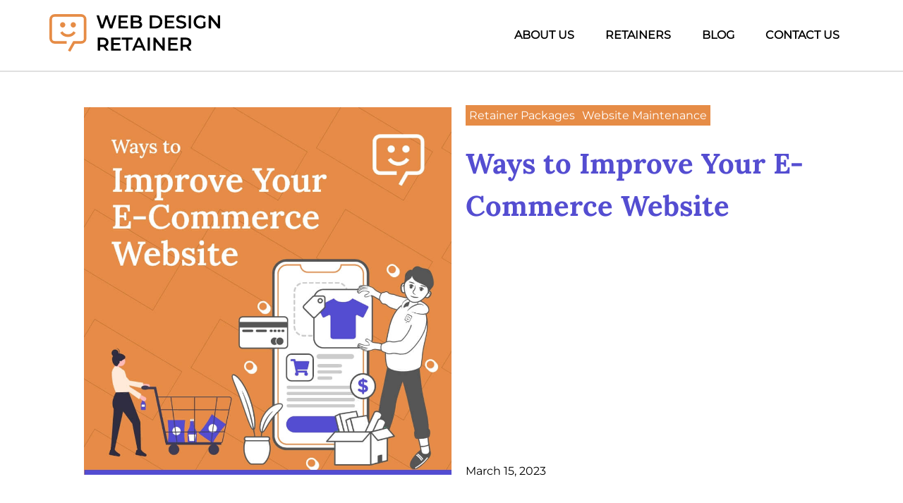

--- FILE ---
content_type: text/html; charset=UTF-8
request_url: https://webdesignretainer.com/improve-your-ecommerce-website/
body_size: 13864
content:
<!doctype html>
<html lang="en-US" prefix="og: https://ogp.me/ns#">

<head>
<meta name="viewport" content="width=device-width, initial-scale=1.0">
<meta name="google-site-verification" content="google23171e43e6cad84f.html" />
    	<style>img:is([sizes="auto" i], [sizes^="auto," i]) { contain-intrinsic-size: 3000px 1500px }</style>
	
<!-- Search Engine Optimization by Rank Math - https://rankmath.com/ -->
<title>Ways to Improve Your E-Commerce Website - Web Design Retailer</title>
<meta name="description" content="Ecommerce website isn’t just the way of the future, it’s the way of today. More and more shoppers are choosing to find new goods and services online instead"/>
<meta name="robots" content="index, follow, max-snippet:-1, max-video-preview:-1, max-image-preview:large"/>
<link rel="canonical" href="https://webdesignretainer.com/improve-your-ecommerce-website/" />
<meta property="og:locale" content="en_US" />
<meta property="og:type" content="article" />
<meta property="og:title" content="Ways to Improve Your E-Commerce Website - Web Design Retailer" />
<meta property="og:description" content="Ecommerce website isn’t just the way of the future, it’s the way of today. More and more shoppers are choosing to find new goods and services online instead" />
<meta property="og:url" content="https://webdesignretainer.com/improve-your-ecommerce-website/" />
<meta property="og:site_name" content="Web Design Retailer" />
<meta property="article:tag" content="E-commerce website maintenance" />
<meta property="article:tag" content="Website Maintenance" />
<meta property="article:section" content="Retainer Packages" />
<meta property="og:updated_time" content="2023-03-15T10:14:55+00:00" />
<meta property="og:image" content="https://webdesignretainer.com/wp-content/uploads/2018/05/Ways-to-Improve-Your-E-Commerce-Website.jpg" />
<meta property="og:image:secure_url" content="https://webdesignretainer.com/wp-content/uploads/2018/05/Ways-to-Improve-Your-E-Commerce-Website.jpg" />
<meta property="og:image:width" content="900" />
<meta property="og:image:height" content="900" />
<meta property="og:image:alt" content="Ways to Improve Your E-Commerce Website" />
<meta property="og:image:type" content="image/jpeg" />
<meta property="article:published_time" content="2018-05-31T05:43:07+00:00" />
<meta property="article:modified_time" content="2023-03-15T10:14:55+00:00" />
<meta name="twitter:card" content="summary_large_image" />
<meta name="twitter:title" content="Ways to Improve Your E-Commerce Website - Web Design Retailer" />
<meta name="twitter:description" content="Ecommerce website isn’t just the way of the future, it’s the way of today. More and more shoppers are choosing to find new goods and services online instead" />
<meta name="twitter:image" content="https://webdesignretainer.com/wp-content/uploads/2018/05/Ways-to-Improve-Your-E-Commerce-Website.jpg" />
<meta name="twitter:label1" content="Written by" />
<meta name="twitter:data1" content="WDR" />
<meta name="twitter:label2" content="Time to read" />
<meta name="twitter:data2" content="3 minutes" />
<script type="application/ld+json" class="rank-math-schema">{"@context":"https://schema.org","@graph":[{"@type":["Person","Organization"],"@id":"https://webdesignretainer.com/#person","name":"RajeevRF","logo":{"@type":"ImageObject","@id":"https://webdesignretainer.com/#logo","url":"https://webdesignretainer.com/wp-content/uploads/2023/02/wdrlogo-black.svg","contentUrl":"https://webdesignretainer.com/wp-content/uploads/2023/02/wdrlogo-black.svg","caption":"Web Design Retailer","inLanguage":"en-US","width":"","height":""},"image":{"@type":"ImageObject","@id":"https://webdesignretainer.com/#logo","url":"https://webdesignretainer.com/wp-content/uploads/2023/02/wdrlogo-black.svg","contentUrl":"https://webdesignretainer.com/wp-content/uploads/2023/02/wdrlogo-black.svg","caption":"Web Design Retailer","inLanguage":"en-US","width":"","height":""}},{"@type":"WebSite","@id":"https://webdesignretainer.com/#website","url":"https://webdesignretainer.com","name":"Web Design Retailer","publisher":{"@id":"https://webdesignretainer.com/#person"},"inLanguage":"en-US"},{"@type":"ImageObject","@id":"https://webdesignretainer.com/wp-content/uploads/2018/05/Ways-to-Improve-Your-E-Commerce-Website.jpg","url":"https://webdesignretainer.com/wp-content/uploads/2018/05/Ways-to-Improve-Your-E-Commerce-Website.jpg","width":"900","height":"900","caption":"Ways to Improve Your E-Commerce Website","inLanguage":"en-US"},{"@type":"WebPage","@id":"https://webdesignretainer.com/improve-your-ecommerce-website/#webpage","url":"https://webdesignretainer.com/improve-your-ecommerce-website/","name":"Ways to Improve Your E-Commerce Website - Web Design Retailer","datePublished":"2018-05-31T05:43:07+00:00","dateModified":"2023-03-15T10:14:55+00:00","isPartOf":{"@id":"https://webdesignretainer.com/#website"},"primaryImageOfPage":{"@id":"https://webdesignretainer.com/wp-content/uploads/2018/05/Ways-to-Improve-Your-E-Commerce-Website.jpg"},"inLanguage":"en-US"},{"@type":"Person","@id":"https://webdesignretainer.com/author/admin/","name":"WDR","url":"https://webdesignretainer.com/author/admin/","image":{"@type":"ImageObject","@id":"https://secure.gravatar.com/avatar/cb870de72418dbced1db08610681f98506ae6c6d6c7523fb7f2b7f75add976b1?s=96&amp;d=mm&amp;r=g","url":"https://secure.gravatar.com/avatar/cb870de72418dbced1db08610681f98506ae6c6d6c7523fb7f2b7f75add976b1?s=96&amp;d=mm&amp;r=g","caption":"WDR","inLanguage":"en-US"},"sameAs":["https://cornflowerblue-walrus-895727.hostingersite.com"]},{"@type":"BlogPosting","headline":"Ways to Improve Your E-Commerce Website - Web Design Retailer","datePublished":"2018-05-31T05:43:07+00:00","dateModified":"2023-03-15T10:14:55+00:00","articleSection":"Retainer Packages, Website Maintenance","author":{"@id":"https://webdesignretainer.com/author/admin/","name":"WDR"},"publisher":{"@id":"https://webdesignretainer.com/#person"},"description":"Ecommerce website isn\u2019t just the way of the future, it\u2019s the way of today. More and more shoppers are choosing to find new goods and services online instead","name":"Ways to Improve Your E-Commerce Website - Web Design Retailer","@id":"https://webdesignretainer.com/improve-your-ecommerce-website/#richSnippet","isPartOf":{"@id":"https://webdesignretainer.com/improve-your-ecommerce-website/#webpage"},"image":{"@id":"https://webdesignretainer.com/wp-content/uploads/2018/05/Ways-to-Improve-Your-E-Commerce-Website.jpg"},"inLanguage":"en-US","mainEntityOfPage":{"@id":"https://webdesignretainer.com/improve-your-ecommerce-website/#webpage"}}]}</script>
<!-- /Rank Math WordPress SEO plugin -->

<link rel='dns-prefetch' href='//cdn.jsdelivr.net' />
		<style>
			.lazyload,
			.lazyloading {
				max-width: 100%;
			}
		</style>
		<link rel='stylesheet' id='wp-block-library-css' href='https://webdesignretainer.com/wp-includes/css/dist/block-library/style.min.css?ver=6.8.3' media='all' />
<style id='classic-theme-styles-inline-css'>
/*! This file is auto-generated */
.wp-block-button__link{color:#fff;background-color:#32373c;border-radius:9999px;box-shadow:none;text-decoration:none;padding:calc(.667em + 2px) calc(1.333em + 2px);font-size:1.125em}.wp-block-file__button{background:#32373c;color:#fff;text-decoration:none}
</style>
<style id='global-styles-inline-css'>
:root{--wp--preset--aspect-ratio--square: 1;--wp--preset--aspect-ratio--4-3: 4/3;--wp--preset--aspect-ratio--3-4: 3/4;--wp--preset--aspect-ratio--3-2: 3/2;--wp--preset--aspect-ratio--2-3: 2/3;--wp--preset--aspect-ratio--16-9: 16/9;--wp--preset--aspect-ratio--9-16: 9/16;--wp--preset--color--black: #000000;--wp--preset--color--cyan-bluish-gray: #abb8c3;--wp--preset--color--white: #ffffff;--wp--preset--color--pale-pink: #f78da7;--wp--preset--color--vivid-red: #cf2e2e;--wp--preset--color--luminous-vivid-orange: #ff6900;--wp--preset--color--luminous-vivid-amber: #fcb900;--wp--preset--color--light-green-cyan: #7bdcb5;--wp--preset--color--vivid-green-cyan: #00d084;--wp--preset--color--pale-cyan-blue: #8ed1fc;--wp--preset--color--vivid-cyan-blue: #0693e3;--wp--preset--color--vivid-purple: #9b51e0;--wp--preset--gradient--vivid-cyan-blue-to-vivid-purple: linear-gradient(135deg,rgba(6,147,227,1) 0%,rgb(155,81,224) 100%);--wp--preset--gradient--light-green-cyan-to-vivid-green-cyan: linear-gradient(135deg,rgb(122,220,180) 0%,rgb(0,208,130) 100%);--wp--preset--gradient--luminous-vivid-amber-to-luminous-vivid-orange: linear-gradient(135deg,rgba(252,185,0,1) 0%,rgba(255,105,0,1) 100%);--wp--preset--gradient--luminous-vivid-orange-to-vivid-red: linear-gradient(135deg,rgba(255,105,0,1) 0%,rgb(207,46,46) 100%);--wp--preset--gradient--very-light-gray-to-cyan-bluish-gray: linear-gradient(135deg,rgb(238,238,238) 0%,rgb(169,184,195) 100%);--wp--preset--gradient--cool-to-warm-spectrum: linear-gradient(135deg,rgb(74,234,220) 0%,rgb(151,120,209) 20%,rgb(207,42,186) 40%,rgb(238,44,130) 60%,rgb(251,105,98) 80%,rgb(254,248,76) 100%);--wp--preset--gradient--blush-light-purple: linear-gradient(135deg,rgb(255,206,236) 0%,rgb(152,150,240) 100%);--wp--preset--gradient--blush-bordeaux: linear-gradient(135deg,rgb(254,205,165) 0%,rgb(254,45,45) 50%,rgb(107,0,62) 100%);--wp--preset--gradient--luminous-dusk: linear-gradient(135deg,rgb(255,203,112) 0%,rgb(199,81,192) 50%,rgb(65,88,208) 100%);--wp--preset--gradient--pale-ocean: linear-gradient(135deg,rgb(255,245,203) 0%,rgb(182,227,212) 50%,rgb(51,167,181) 100%);--wp--preset--gradient--electric-grass: linear-gradient(135deg,rgb(202,248,128) 0%,rgb(113,206,126) 100%);--wp--preset--gradient--midnight: linear-gradient(135deg,rgb(2,3,129) 0%,rgb(40,116,252) 100%);--wp--preset--font-size--small: 13px;--wp--preset--font-size--medium: 20px;--wp--preset--font-size--large: 36px;--wp--preset--font-size--x-large: 42px;--wp--preset--spacing--20: 0.44rem;--wp--preset--spacing--30: 0.67rem;--wp--preset--spacing--40: 1rem;--wp--preset--spacing--50: 1.5rem;--wp--preset--spacing--60: 2.25rem;--wp--preset--spacing--70: 3.38rem;--wp--preset--spacing--80: 5.06rem;--wp--preset--shadow--natural: 6px 6px 9px rgba(0, 0, 0, 0.2);--wp--preset--shadow--deep: 12px 12px 50px rgba(0, 0, 0, 0.4);--wp--preset--shadow--sharp: 6px 6px 0px rgba(0, 0, 0, 0.2);--wp--preset--shadow--outlined: 6px 6px 0px -3px rgba(255, 255, 255, 1), 6px 6px rgba(0, 0, 0, 1);--wp--preset--shadow--crisp: 6px 6px 0px rgba(0, 0, 0, 1);}:where(.is-layout-flex){gap: 0.5em;}:where(.is-layout-grid){gap: 0.5em;}body .is-layout-flex{display: flex;}.is-layout-flex{flex-wrap: wrap;align-items: center;}.is-layout-flex > :is(*, div){margin: 0;}body .is-layout-grid{display: grid;}.is-layout-grid > :is(*, div){margin: 0;}:where(.wp-block-columns.is-layout-flex){gap: 2em;}:where(.wp-block-columns.is-layout-grid){gap: 2em;}:where(.wp-block-post-template.is-layout-flex){gap: 1.25em;}:where(.wp-block-post-template.is-layout-grid){gap: 1.25em;}.has-black-color{color: var(--wp--preset--color--black) !important;}.has-cyan-bluish-gray-color{color: var(--wp--preset--color--cyan-bluish-gray) !important;}.has-white-color{color: var(--wp--preset--color--white) !important;}.has-pale-pink-color{color: var(--wp--preset--color--pale-pink) !important;}.has-vivid-red-color{color: var(--wp--preset--color--vivid-red) !important;}.has-luminous-vivid-orange-color{color: var(--wp--preset--color--luminous-vivid-orange) !important;}.has-luminous-vivid-amber-color{color: var(--wp--preset--color--luminous-vivid-amber) !important;}.has-light-green-cyan-color{color: var(--wp--preset--color--light-green-cyan) !important;}.has-vivid-green-cyan-color{color: var(--wp--preset--color--vivid-green-cyan) !important;}.has-pale-cyan-blue-color{color: var(--wp--preset--color--pale-cyan-blue) !important;}.has-vivid-cyan-blue-color{color: var(--wp--preset--color--vivid-cyan-blue) !important;}.has-vivid-purple-color{color: var(--wp--preset--color--vivid-purple) !important;}.has-black-background-color{background-color: var(--wp--preset--color--black) !important;}.has-cyan-bluish-gray-background-color{background-color: var(--wp--preset--color--cyan-bluish-gray) !important;}.has-white-background-color{background-color: var(--wp--preset--color--white) !important;}.has-pale-pink-background-color{background-color: var(--wp--preset--color--pale-pink) !important;}.has-vivid-red-background-color{background-color: var(--wp--preset--color--vivid-red) !important;}.has-luminous-vivid-orange-background-color{background-color: var(--wp--preset--color--luminous-vivid-orange) !important;}.has-luminous-vivid-amber-background-color{background-color: var(--wp--preset--color--luminous-vivid-amber) !important;}.has-light-green-cyan-background-color{background-color: var(--wp--preset--color--light-green-cyan) !important;}.has-vivid-green-cyan-background-color{background-color: var(--wp--preset--color--vivid-green-cyan) !important;}.has-pale-cyan-blue-background-color{background-color: var(--wp--preset--color--pale-cyan-blue) !important;}.has-vivid-cyan-blue-background-color{background-color: var(--wp--preset--color--vivid-cyan-blue) !important;}.has-vivid-purple-background-color{background-color: var(--wp--preset--color--vivid-purple) !important;}.has-black-border-color{border-color: var(--wp--preset--color--black) !important;}.has-cyan-bluish-gray-border-color{border-color: var(--wp--preset--color--cyan-bluish-gray) !important;}.has-white-border-color{border-color: var(--wp--preset--color--white) !important;}.has-pale-pink-border-color{border-color: var(--wp--preset--color--pale-pink) !important;}.has-vivid-red-border-color{border-color: var(--wp--preset--color--vivid-red) !important;}.has-luminous-vivid-orange-border-color{border-color: var(--wp--preset--color--luminous-vivid-orange) !important;}.has-luminous-vivid-amber-border-color{border-color: var(--wp--preset--color--luminous-vivid-amber) !important;}.has-light-green-cyan-border-color{border-color: var(--wp--preset--color--light-green-cyan) !important;}.has-vivid-green-cyan-border-color{border-color: var(--wp--preset--color--vivid-green-cyan) !important;}.has-pale-cyan-blue-border-color{border-color: var(--wp--preset--color--pale-cyan-blue) !important;}.has-vivid-cyan-blue-border-color{border-color: var(--wp--preset--color--vivid-cyan-blue) !important;}.has-vivid-purple-border-color{border-color: var(--wp--preset--color--vivid-purple) !important;}.has-vivid-cyan-blue-to-vivid-purple-gradient-background{background: var(--wp--preset--gradient--vivid-cyan-blue-to-vivid-purple) !important;}.has-light-green-cyan-to-vivid-green-cyan-gradient-background{background: var(--wp--preset--gradient--light-green-cyan-to-vivid-green-cyan) !important;}.has-luminous-vivid-amber-to-luminous-vivid-orange-gradient-background{background: var(--wp--preset--gradient--luminous-vivid-amber-to-luminous-vivid-orange) !important;}.has-luminous-vivid-orange-to-vivid-red-gradient-background{background: var(--wp--preset--gradient--luminous-vivid-orange-to-vivid-red) !important;}.has-very-light-gray-to-cyan-bluish-gray-gradient-background{background: var(--wp--preset--gradient--very-light-gray-to-cyan-bluish-gray) !important;}.has-cool-to-warm-spectrum-gradient-background{background: var(--wp--preset--gradient--cool-to-warm-spectrum) !important;}.has-blush-light-purple-gradient-background{background: var(--wp--preset--gradient--blush-light-purple) !important;}.has-blush-bordeaux-gradient-background{background: var(--wp--preset--gradient--blush-bordeaux) !important;}.has-luminous-dusk-gradient-background{background: var(--wp--preset--gradient--luminous-dusk) !important;}.has-pale-ocean-gradient-background{background: var(--wp--preset--gradient--pale-ocean) !important;}.has-electric-grass-gradient-background{background: var(--wp--preset--gradient--electric-grass) !important;}.has-midnight-gradient-background{background: var(--wp--preset--gradient--midnight) !important;}.has-small-font-size{font-size: var(--wp--preset--font-size--small) !important;}.has-medium-font-size{font-size: var(--wp--preset--font-size--medium) !important;}.has-large-font-size{font-size: var(--wp--preset--font-size--large) !important;}.has-x-large-font-size{font-size: var(--wp--preset--font-size--x-large) !important;}
:where(.wp-block-post-template.is-layout-flex){gap: 1.25em;}:where(.wp-block-post-template.is-layout-grid){gap: 1.25em;}
:where(.wp-block-columns.is-layout-flex){gap: 2em;}:where(.wp-block-columns.is-layout-grid){gap: 2em;}
:root :where(.wp-block-pullquote){font-size: 1.5em;line-height: 1.6;}
</style>
<link rel='stylesheet' id='hostinger-reach-subscription-block-css' href='https://webdesignretainer.com/wp-content/cache/asset-cleanup/css/item/hostinger-reach-subscription-block-v86ab50554539ac581b96e47ac38d7582a8a5927f.css' media='all' />
<link rel='stylesheet' id='customtheme-style-css' href='https://webdesignretainer.com/wp-content/cache/asset-cleanup/css/item/customtheme-style-v7dffa705bd37088b77a06453c7588d724c4a4cc7.css' media='all' />
<link rel='stylesheet' id='bootstrap-utilities-css' href='https://webdesignretainer.com/wp-content/themes/customtheme/bootstrap/bootstrap-grid.min.css?ver=6.8.3' media='all' />
<link rel='stylesheet' id='customtheme-dev-style-css' href='https://webdesignretainer.com/wp-content/cache/asset-cleanup/css/item/customtheme-dev-style-ve18b8fffd39808bbadb5de1605b4aee054586d5b.css' media='all' />
<link rel='stylesheet' id='customtheme-responsive-style-css' href='https://webdesignretainer.com/wp-content/cache/asset-cleanup/css/item/customtheme-responsive-style-v7cd5548d66d20150e27dbabdef4c3739a4a60a26.css' media='all' />
<script   src="https://webdesignretainer.com/wp-content/cache/asset-cleanup/js/item/vertex-script-js-v7ab2c0dfc019386a945f5831f80f40ff513afbfc.js" id="vertex-script-js-js"></script>
<script   src="https://cdn.jsdelivr.net/npm/jquery@3.6.3/dist/jquery.min.js?ver=6.8.3" id="customtheme-jquery-script-js"></script>
<script   src="https://webdesignretainer.com/wp-content/cache/asset-cleanup/js/item/customtheme-script-js-v3ed6c2759242206db975afc78beb701e3e10ae98.js" id="customtheme-script-js-js"></script>
<script   src="https://cdn.jsdelivr.net/npm/bootstrap@5.0.2/dist/js/bootstrap.min.js?ver=6.8.3" id="customtheme-bs-script-js"></script>
<link rel="alternate" title="oEmbed (JSON)" type="application/json+oembed" href="https://webdesignretainer.com/wp-json/oembed/1.0/embed?url=https%3A%2F%2Fwebdesignretainer.com%2Fimprove-your-ecommerce-website%2F" />
<link rel="alternate" title="oEmbed (XML)" type="text/xml+oembed" href="https://webdesignretainer.com/wp-json/oembed/1.0/embed?url=https%3A%2F%2Fwebdesignretainer.com%2Fimprove-your-ecommerce-website%2F&#038;format=xml" />
		<script>
			document.documentElement.className = document.documentElement.className.replace('no-js', 'js');
		</script>
				<style>
			.no-js img.lazyload {
				display: none;
			}

			figure.wp-block-image img.lazyloading {
				min-width: 150px;
			}

			.lazyload,
			.lazyloading {
				--smush-placeholder-width: 100px;
				--smush-placeholder-aspect-ratio: 1/1;
				width: var(--smush-image-width, var(--smush-placeholder-width)) !important;
				aspect-ratio: var(--smush-image-aspect-ratio, var(--smush-placeholder-aspect-ratio)) !important;
			}

						.lazyload, .lazyloading {
				opacity: 0;
			}

			.lazyloaded {
				opacity: 1;
				transition: opacity 400ms;
				transition-delay: 0ms;
			}

					</style>
		<script>
var theme_directory = "https://webdesignretainer.com/wp-content/themes/customtheme";
var uploads_directory = "https://webdesignretainer.com/wp-content/uploads";
var site_url = "https://webdesignretainer.com"
</script>
<style type="text/css">
.site-title,
.site-description {
    position: absolute;
    clip: rect(1px, 1px, 1px, 1px);
}

</style>
<link rel="icon" href="https://webdesignretainer.com/wp-content/uploads/2023/01/wdr-icon-favicon-150x150.png" sizes="32x32" />
<link rel="icon" href="https://webdesignretainer.com/wp-content/uploads/2023/01/wdr-icon-favicon.png" sizes="192x192" />
<link rel="apple-touch-icon" href="https://webdesignretainer.com/wp-content/uploads/2023/01/wdr-icon-favicon.png" />
<meta name="msapplication-TileImage" content="https://webdesignretainer.com/wp-content/uploads/2023/01/wdr-icon-favicon.png" />
<!-- Google Tag Manager -->
<script>(function(w,d,s,l,i){w[l]=w[l]||[];w[l].push({'gtm.start':
new Date().getTime(),event:'gtm.js'});var f=d.getElementsByTagName(s)[0],
j=d.createElement(s),dl=l!='dataLayer'?'&l='+l:'';j.async=true;j.src=
'https://www.googletagmanager.com/gtm.js?id='+i+dl;f.parentNode.insertBefore(j,f);
})(window,document,'script','dataLayer','GTM-WPJTGG9');</script>
<!-- End Google Tag Manager --><!-- 	vertex code -->
	<script src="https://cloud.google.com/ai/gen-app-builder/client?hl=en_US"></script>
	<gen-search-widget
	  configId="fb4e2d75-db0b-4d3b-9154-28892ed606e8"
	  triggerId="searchWidgetTrigger">
	</gen-search-widget>
<!-- 	vertex end code -->
</head>

<body class="wp-singular post-template-default single single-post postid-1395 single-format-standard wp-custom-logo wp-theme-customtheme"<!-- Google Tag Manager (noscript) -->
<noscript><iframe data-src="https://www.googletagmanager.com/ns.html?id=GTM-WPJTGG9"
height="0" width="0" style="display:none;visibility:hidden" src="[data-uri]" class="lazyload" data-load-mode="1"></iframe></noscript>
<!-- End Google Tag Manager (noscript) -->
    <div id="page" class="site">
        <a class="skip-link screen-reader-text" href="#content">Skip to content</a>
        <header id="masthead" class="site-header">
            <div class="container">
                <div class="row align-items-center">
                    <div class="col-md-12">
                        <div class="ct-menu-section">
                            <div id="ct-logo" class="site-branding">
                                                                    <a href = "https://webdesignretainer.com" >
                                        <img data-src="https://webdesignretainer.com/wp-content/uploads/2023/02/wdrlogo-black.svg" width="242" height="52" alt="Web Design Retailer" src="[data-uri]" class="lazyload" style="--smush-placeholder-width: 242px; --smush-placeholder-aspect-ratio: 242/52;">
                                    </a>
                                                            </div>
                            <div id="ct-menu" class="header-right">
                                <nav id="site-navigation" class="main-navigation">
                                <button class="mobile-button" aria-label="Mobile Menu"><span></span></button>
                                    <div class="menu-primary-menu-container"><ul id="primary-menu" class="menu"><li id="menu-item-13" class="menu-item menu-item-type-post_type menu-item-object-page menu-item-13"><a href="https://webdesignretainer.com/about/">About Us</a></li>
<li id="menu-item-1324" class="menu-item menu-item-type-post_type menu-item-object-page menu-item-has-children menu-item-1324"><a href="https://webdesignretainer.com/packages/">Retainers</a>
<ul class="sub-menu">
	<li id="menu-item-985" class="menu-item menu-item-type-post_type menu-item-object-page menu-item-985"><a href="https://webdesignretainer.com/graphic-design-retainer/">Graphic Design Retainer</a></li>
	<li id="menu-item-2420" class="menu-item menu-item-type-post_type menu-item-object-page menu-item-2420"><a href="https://webdesignretainer.com/website-maintenance/">Website Maintenance Packages</a></li>
	<li id="menu-item-2419" class="menu-item menu-item-type-post_type menu-item-object-page menu-item-2419"><a href="https://webdesignretainer.com/seo-retainer/">SEO Retainer</a></li>
	<li id="menu-item-2418" class="menu-item menu-item-type-post_type menu-item-object-page menu-item-2418"><a href="https://webdesignretainer.com/social-media-retainer/">Social Media Retainer</a></li>
</ul>
</li>
<li id="menu-item-14" class="menu-item menu-item-type-post_type menu-item-object-page current_page_parent menu-item-14"><a href="https://webdesignretainer.com/blog/">Blog</a></li>
<li id="menu-item-15" class="menu-item menu-item-type-post_type menu-item-object-page menu-item-15"><a href="https://webdesignretainer.com/contact-us/">Contact Us</a></li>
</ul></div>                                </nav>
                            </div>
                        </div>
                    </div>
                </div>
            </div>
        </header>
        <div id="content" class="site-content">
<section class="blog_single_top">
    <div class="container">
        <div class="row">
            <div class="col-md-11 mx-auto">
                <div class="blog_title_wrap">
                    <div class="col-md-6 featured_image_wrap">
                        <img width="900" height="900" src="https://webdesignretainer.com/wp-content/uploads/2018/05/Ways-to-Improve-Your-E-Commerce-Website.jpg" class="attachment-post-thumbnail size-post-thumbnail wp-post-image" alt="Ways to Improve Your E-Commerce Website" decoding="async" fetchpriority="high" srcset="https://webdesignretainer.com/wp-content/uploads/2018/05/Ways-to-Improve-Your-E-Commerce-Website.jpg 900w, https://webdesignretainer.com/wp-content/uploads/2018/05/Ways-to-Improve-Your-E-Commerce-Website-300x300.jpg 300w, https://webdesignretainer.com/wp-content/uploads/2018/05/Ways-to-Improve-Your-E-Commerce-Website-150x150.jpg 150w, https://webdesignretainer.com/wp-content/uploads/2018/05/Ways-to-Improve-Your-E-Commerce-Website-768x768.jpg 768w" sizes="(max-width: 900px) 100vw, 900px" />                    </div>
                    <div class="col-md-6 single_post_meta_wrap">
                        <div class="single_post_title_wrap">
                            <div class="single_post_meta category_wrap">
                                                                        <p class="category"> <a class="cat_button_link" href="https://webdesignretainer.com/category/retainer-packages/">Retainer Packages</a><a class="cat_button_link" href="https://webdesignretainer.com/category/website-maintenance/">Website Maintenance</a></p>
                            </div>
                            <div class="single_post_title">
                                <h1>Ways to Improve Your E-Commerce Website</h1>
                            </div>
                        </div>
                        <div class="single_post_meta post_date_wrap">
                            <p class="post_date"><span>March 15, 2023</span></p>
                        </div>
                    </div>
                </div>
            </div>
        </div>
    </div>
</section>
<section class="cw_blog_single_content">
    <!-- <div class="container">
        <div class="row">
            <div class="col-md-12 mx-auto"> -->
                                <section class="gutenburg_default_element"><div class="container">
<p>Ecommerce website isn’t just the way of the future, it’s the way of today. More and more shoppers are choosing to find new goods and services online instead of in store, and these brick-and-mortar businesses are becoming something of the past. For business owners looking to <a href="https://cornflowerblue-walrus-895727.hostingersite.com/ecommerce-website-maintenance-checklist/" target="_blank" rel="noopener">improve their ecommerce website</a> is a no-brainer. With so many shoppers online today, why wouldn’t you want to position your business where those shoppers are?</p>
</div></section>

<section class="gutenburg_default_element"><div class="container">
<p>With the rise in online shopping comes the rise in competition, and it’s not as easy to get noticed by the right audience in today’s market. So how can you <a href="https://cornflowerblue-walrus-895727.hostingersite.com/seo-retainer/" target="_blank" rel="noopener">improve your conversion rate</a> and build strong relationships with your customers? The secret to success might be easier than you think. Here is how to improve your ecommerce website in easy steps.</p>
</div></section>

<section class="gutenburg_default_element"><div class="container">
<h2 class="wp-block-heading">Ways to Improve Your ECommerce Website</h2>
</div></section>

<section class="gutenburg_default_element"><div class="container">
<h3 class="wp-block-heading">Customer Experience</h3>
</div></section>

<section class="gutenburg_default_element"><div class="container">
<p>While optimizing your website could be a full-time job, there are small improvements you can make today that will upgrade your website customer experience. When it comes to websites, you only have a few seconds to make an impact on your users. David Zheng discusses what users want from a website on the marketing blog <a href="https://www.crazyegg.com/blog/why-users-leave-a-website/" target="_blank" rel="noopener noreferrer">Crazy Egg</a>, saying, “They don’t want a site to simply act as an online billboard.” Your website isn’t just about having an aesthetically pleasing homepage with your logo and latest offer. It’s about creating an experience for customers.</p>
</div></section>

<section class="gutenburg_default_element"><div class="container">
<p>People expect websites to act a certain way. They expect to be able to quickly and easy understand the message of the page, how to navigate the page, and how to contact the business, if needed. When this doesn’t happen, users aren’t going to stick around to find a fix. Here are easy ways to <a href="https://cornflowerblue-walrus-895727.hostingersite.com/website-maintenance/" target="_blank" rel="noopener">optimize your website</a> for the user experience:</p>
</div></section>

<section class="gutenburg_default_element"><div class="container">
<h3 class="wp-block-heading">Easy to use navigation</h3>
</div></section>

<section class="gutenburg_default_element"><div class="container">
<p>Your users shouldn’t have to struggle to find your website navigation! List the most popular things first and always have a search feature at the top of the page.</p>
</div></section>

<section class="gutenburg_default_element"><div class="container">
<h3 class="wp-block-heading">Analyze your load speed</h3>
</div></section>

<section class="gutenburg_default_element"><div class="container">
<p>You can use a free checker to see how to improve your current <a href="https://colorwhistle.com/website-load-time-optimisation" target="_blank" rel="noopener noreferrer">Website load time</a>.</p>
</div></section>

<section class="gutenburg_default_element"><div class="container">
<h3 class="wp-block-heading">Easy contact</h3>
</div></section>

<section class="gutenburg_default_element"><div class="container">
<p>Because your shoppers are only interacting with your business online, you need to ensure they have a way to easily contact you to <a href="https://cornflowerblue-walrus-895727.hostingersite.com/website-maintenance/" target="_blank" rel="noopener">maintain your website</a> with customer service reputation.</p>
</div></section>

<section class="gutenburg_default_element"><div class="container">
<h3 class="wp-block-heading">Easy Checkout</h3>
</div></section>

<section class="gutenburg_default_element"><div class="container">
<p>One of the biggest problems facing ecommerce businesses is abandoned carts. Peter Noel Murray, Ph.D., discusses the emotions of buying on <a href="https://www.psychologytoday.com/us/blog/inside-the-consumer-mind/201302/how-emotions-influence-what-we-buy" target="_blank" rel="noopener noreferrer">Psychology Today</a>. He writes, “Research reveals that consumers perceive the same type of personality characteristics in brands as they do in other people.” This means people really connect with the brands they buy from. They trust them, and that’s why they’re willing to buy from them again and again. If you’re seeing a lot of abandoned carts, the problem probably lied in your checkout process.</p>
</div></section>

<section class="gutenburg_default_element"><div class="container">
<p>Not only do you need a safe and secure checkout, but you need a quick checkout. Just as Murray wrote in his article, people consider brands in the same way they consider people. If you’re taking too long with your checkout process, that’s the same as someone asking a stranger too many questions. You break your users’ trust, and they take their business somewhere else.</p>
</div></section>

<section class="gutenburg_default_element"><div class="container">
<p>You can alleviate the checkout process by choosing a great merchant account. According to <a href="https://www.expertsure.com/" target="_blank" rel="noopener noreferrer">ExpertSure</a>, “Whether you run a startup or an established business, payment processing is a core component and determinant of your company’s success.” Take the time to find a merchant account that meets your needs and promises a speedy checkout process!</p>
</div></section>

<section class="gutenburg_default_element"><div class="container">
<h2 class="wp-block-heading">Launch Your ECommerce Website Today</h2>
</div></section>

<section class="gutenburg_default_element"><div class="container">
<p>There’s no time to waste if you’ve been considering starting your own ecommerce business. Now is the best time for new businesses to find their customer base as more customer are going online to make purchases. If you’re launching your business online, make sure to pay attention to the 2 important steps above. They just might make the biggest difference in your business success!</p>
</div></section>                            <!-- </div>
        </div>
    </div> -->
</section>
<section class="prev_next_section blog_prev_next_section no-padding">
    <div class="container">
        <div class="row">
            <div class="col-md-9 mx-auto">
                <div class="post-nav portfolio-nav">
                    <div class=" alignleft prev-post-nav post-nav-wrap hvr-backward">
                        	<a rel="prev" href="https://webdesignretainer.com/website-maintenance-tools/" title="Website Maintenance Tools To Maintain Your Sm..." class=" "><svg xmlns="http://www.w3.org/2000/svg" height="48" width="48"><path d="M28.05 36 16 23.95 28.05 11.9l2.15 2.15-9.9 9.9 9.9 9.9Z"/></svg>Website Maintenance Tools To Maintain Your Sm...</a>
                    </div>
                    <div class="alignright next-post-nav post-nav-wrap hvr-forward">
                        	<a rel="next" href="https://webdesignretainer.com/web-development-blogs-to-follow/" title="Best Web Development Blogs Every Developer Mu..." class=" ">Best Web Development Blogs Every Developer Mu...<svg xmlns="http://www.w3.org/2000/svg" height="48" width="48"><path d="m18.75 36-2.15-2.15 9.9-9.9-9.9-9.9 2.15-2.15L30.8 23.95Z"/></svg></a>
                    </div>
                </div>
            </div>
        </div>
    </div>
    </div>
</section>
<section class="related_posts_section blog_listing_content">
    <div class="container small-container">
        <div class="row">
            <h3>Related Posts</h3>            <div class="col-lg-4 col-md-6">
                <article id="post-1405" class="post-1405 post type-post status-publish format-standard has-post-thumbnail hentry category-website-maintenance">
                    <div class="blog_post cw_blog">
                        <a href="https://webdesignretainer.com/trends-in-e-commerce-technology/">
                            <div class="blog_thumb_wrap cw_thumb_wrap">
                                <img width="900" height="900" data-src="https://webdesignretainer.com/wp-content/uploads/2020/03/New-Trends-in-E-commerce-Technology-to-Watch-Out-For-WDR.jpg" class="attachment-post-thumbnail size-post-thumbnail wp-post-image lazyload" alt="New Trends in E-commerce Technology to Watch Out For - WDR" decoding="async" data-srcset="https://webdesignretainer.com/wp-content/uploads/2020/03/New-Trends-in-E-commerce-Technology-to-Watch-Out-For-WDR.jpg 900w, https://webdesignretainer.com/wp-content/uploads/2020/03/New-Trends-in-E-commerce-Technology-to-Watch-Out-For-WDR-300x300.jpg 300w, https://webdesignretainer.com/wp-content/uploads/2020/03/New-Trends-in-E-commerce-Technology-to-Watch-Out-For-WDR-150x150.jpg 150w, https://webdesignretainer.com/wp-content/uploads/2020/03/New-Trends-in-E-commerce-Technology-to-Watch-Out-For-WDR-768x768.jpg 768w" data-sizes="(max-width: 900px) 100vw, 900px" src="[data-uri]" style="--smush-placeholder-width: 900px; --smush-placeholder-aspect-ratio: 900/900;" />                            </div>
                            <div class="blog_content_wrap">
                                <h5>New Trends in E-commerce Technology to Watch Out For</h5>
                            </div>
                        </a>
                    </div>
                </article><!-- #post-1405 -->
            </div>
                        <div class="col-lg-4 col-md-6">
                <article id="post-1403" class="post-1403 post type-post status-publish format-standard has-post-thumbnail hentry category-website-maintenance">
                    <div class="blog_post cw_blog">
                        <a href="https://webdesignretainer.com/tips-to-protect-your-website-from-hackers/">
                            <div class="blog_thumb_wrap cw_thumb_wrap">
                                <img width="900" height="900" data-src="https://webdesignretainer.com/wp-content/uploads/2019/06/11-Tips-To-Protect-Your-Website-From-Being-Hacked.jpg" class="attachment-post-thumbnail size-post-thumbnail wp-post-image lazyload" alt="11 Tips To Protect Your Website From Being Hacked" decoding="async" data-srcset="https://webdesignretainer.com/wp-content/uploads/2019/06/11-Tips-To-Protect-Your-Website-From-Being-Hacked.jpg 900w, https://webdesignretainer.com/wp-content/uploads/2019/06/11-Tips-To-Protect-Your-Website-From-Being-Hacked-300x300.jpg 300w, https://webdesignretainer.com/wp-content/uploads/2019/06/11-Tips-To-Protect-Your-Website-From-Being-Hacked-150x150.jpg 150w, https://webdesignretainer.com/wp-content/uploads/2019/06/11-Tips-To-Protect-Your-Website-From-Being-Hacked-768x768.jpg 768w" data-sizes="(max-width: 900px) 100vw, 900px" src="[data-uri]" style="--smush-placeholder-width: 900px; --smush-placeholder-aspect-ratio: 900/900;" />                            </div>
                            <div class="blog_content_wrap">
                                <h5>11 Tips To Protect Your Website From Being Hacked</h5>
                            </div>
                        </a>
                    </div>
                </article><!-- #post-1403 -->
            </div>
                        <div class="col-lg-4 col-md-6">
                <article id="post-1399" class="post-1399 post type-post status-publish format-standard has-post-thumbnail hentry category-website-maintenance">
                    <div class="blog_post cw_blog">
                        <a href="https://webdesignretainer.com/website-maintenance-cost/">
                            <div class="blog_thumb_wrap cw_thumb_wrap">
                                <img width="900" height="900" data-src="https://webdesignretainer.com/wp-content/uploads/2018/11/How-Much-Does-It-Cost-ToMaintain-Your-Website.jpg" class="attachment-post-thumbnail size-post-thumbnail wp-post-image lazyload" alt="How Much Does It Cost To Maintain Your Website" decoding="async" data-srcset="https://webdesignretainer.com/wp-content/uploads/2018/11/How-Much-Does-It-Cost-ToMaintain-Your-Website.jpg 900w, https://webdesignretainer.com/wp-content/uploads/2018/11/How-Much-Does-It-Cost-ToMaintain-Your-Website-300x300.jpg 300w, https://webdesignretainer.com/wp-content/uploads/2018/11/How-Much-Does-It-Cost-ToMaintain-Your-Website-150x150.jpg 150w, https://webdesignretainer.com/wp-content/uploads/2018/11/How-Much-Does-It-Cost-ToMaintain-Your-Website-768x768.jpg 768w" data-sizes="(max-width: 900px) 100vw, 900px" src="[data-uri]" style="--smush-placeholder-width: 900px; --smush-placeholder-aspect-ratio: 900/900;" />                            </div>
                            <div class="blog_content_wrap">
                                <h5>How Much Does It Cost To Maintain Your Website?</h5>
                            </div>
                        </a>
                    </div>
                </article><!-- #post-1399 -->
            </div>
                    </div>
    </div>
</section>
<section class="comments_section blog_listing_content" style="background-color: #efefef;">
    <div class="container small-container">
        <div class="row">
            <div class="col-md-12">
                <div class="comment_wrap">
                    
<div id="comments" class="comments-area">

    	<div id="respond" class="comment-respond">
		<h3 id="reply-title" class="comment-reply-title">Leave a Reply <small><a rel="nofollow" id="cancel-comment-reply-link" href="/improve-your-ecommerce-website/#respond" style="display:none;">Cancel reply</a></small></h3><form action="https://webdesignretainer.com/wp-comments-post.php" method="post" id="commentform" class="comment-form"><p class="comment-notes"><span id="email-notes">Your email address will not be published.</span> <span class="required-field-message">Required fields are marked <span class="required">*</span></span></p><p class="comment-form-comment"><label for="comment">Comment <span class="required">*</span></label> <textarea id="comment" name="comment" cols="45" rows="8" maxlength="65525" required></textarea></p><p class="comment-form-author"><label for="author">Name <span class="required">*</span></label> <input id="author" name="author" type="text" value="" size="30" maxlength="245" autocomplete="name" required /></p>
<p class="comment-form-email"><label for="email">Email <span class="required">*</span></label> <input id="email" name="email" type="email" value="" size="30" maxlength="100" aria-describedby="email-notes" autocomplete="email" required /></p>
<p class="comment-form-cookies-consent"><input id="wp-comment-cookies-consent" name="wp-comment-cookies-consent" type="checkbox" value="yes" /> <label for="wp-comment-cookies-consent">Save my name, email, and website in this browser for the next time I comment.</label></p>
<p class="form-submit"><input name="submit" type="submit" id="submit" class="submit" value="Post Comment" /> <input type='hidden' name='comment_post_ID' value='1395' id='comment_post_ID' />
<input type='hidden' name='comment_parent' id='comment_parent' value='0' />
</p></form>	</div><!-- #respond -->
	
</div><!-- #comments -->                </div>
            </div>
        </div>
    </div>
</section>

</div><!-- #content -->
<footer id="colophon" class="site-footer">
    <div class="container">
        <div class="row">
            <div class="col-md-12">
                <div class="footer_logo">
                    <a href = "https://webdesignretainer.com">
                        <img data-src="https://webdesignretainer.com/wp-content/uploads/2023/02/wdrlogo-black.svg" width="242" height="52" alt="Web Design Retailer" src="[data-uri]" class="lazyload" style="--smush-placeholder-width: 242px; --smush-placeholder-aspect-ratio: 242/52;">
                    </a>
                </div>
            </div>
        </div>
        <div class="row">
            <div class="col-md-12">
                <div class="footer_col">
                    <div class="menu-footer-menu-container"><ul id="footer-menu-1" class="menu"><li id="menu-item-2294" class="menu-item menu-item-type-post_type menu-item-object-page menu-item-home menu-item-2294"><a href="https://webdesignretainer.com/">Home</a></li>
<li id="menu-item-1726" class="menu-item menu-item-type-post_type menu-item-object-page menu-item-1726"><a href="https://webdesignretainer.com/about/">About Us</a></li>
<li id="menu-item-1727" class="menu-item menu-item-type-post_type menu-item-object-page menu-item-1727"><a href="https://webdesignretainer.com/packages/">Retainers</a></li>
<li id="menu-item-1728" class="menu-item menu-item-type-post_type menu-item-object-page current_page_parent menu-item-1728"><a href="https://webdesignretainer.com/blog/">Blog</a></li>
<li id="menu-item-1729" class="menu-item menu-item-type-post_type menu-item-object-page menu-item-1729"><a href="https://webdesignretainer.com/contact-us/">Contact Us</a></li>
</ul></div>                </div>
            </div>
        </div>
        <div class="row">
            <div class="col-md-12">
                <div class="footer_col">
                    <div class="menu-footer-sub-menu-container"><ul id="footer-menu-2" class="menu"><li id="menu-item-1812" class="menu-item menu-item-type-post_type menu-item-object-page menu-item-1812"><a href="https://webdesignretainer.com/graphic-design-retainer/">Graphic Design Retainer</a></li>
<li id="menu-item-2422" class="menu-item menu-item-type-post_type menu-item-object-page menu-item-2422"><a href="https://webdesignretainer.com/website-maintenance/">Website Maintenance Packages</a></li>
<li id="menu-item-2424" class="menu-item menu-item-type-post_type menu-item-object-page menu-item-2424"><a href="https://webdesignretainer.com/seo-retainer/">SEO Retainer</a></li>
<li id="menu-item-2423" class="menu-item menu-item-type-post_type menu-item-object-page menu-item-2423"><a href="https://webdesignretainer.com/social-media-retainer/">Social Media Retainer</a></li>
</ul></div>                </div>
            </div>
        </div>
        <div class="row">
            <div class="col-md-12">
                <div class="footer_col">
                    <div class="menu-our-other-websites-container"><ul id="footer-menu-3" class="menu"><li id="menu-item-944" class="menu-item menu-item-type-custom menu-item-object-custom menu-item-944"><a target="_blank" href="https://colorwhistle.com/">ColorWhistle</a></li>
<li id="menu-item-945" class="menu-item menu-item-type-custom menu-item-object-custom menu-item-945"><a target="_blank" href="https://logowhistle.com/">LogoWhistle</a></li>
<li id="menu-item-946" class="menu-item menu-item-type-custom menu-item-object-custom menu-item-946"><a target="_blank" href="https://smallbusinessweb.co/">Small Business Web</a></li>
</ul></div>                </div>
            </div>
        </div>
    </div>
    <div class="copyright_section py-3">
        <div class="copyright_contents">
            <div class="copyright_details">
                <p>Copyright © 2026 <a href="https://cornflowerblue-walrus-895727.hostingersite.com/">Web Design Retainer</a> | All Rights Reserved | WDR – A part of <a href="https://colorwhistle.com/" target="_blank" rel="noopener">ColorWhistle.com</a></p>
            </div>
        </div>
    </div>
</footer>
</div><!-- #page -->

<script type="speculationrules">
{"prefetch":[{"source":"document","where":{"and":[{"href_matches":"\/*"},{"not":{"href_matches":["\/wp-*.php","\/wp-admin\/*","\/wp-content\/uploads\/*","\/wp-content\/*","\/wp-content\/plugins\/*","\/wp-content\/themes\/customtheme\/*","\/*\\?(.+)"]}},{"not":{"selector_matches":"a[rel~=\"nofollow\"]"}},{"not":{"selector_matches":".no-prefetch, .no-prefetch a"}}]},"eagerness":"conservative"}]}
</script>
<script>
jQuery(document).ready(function() {
  var disableSubmit = false;

  jQuery('input.wpcf7-submit[type="submit"]').click(function() {
    jQuery(':input[type="submit"]').attr('value', "Sending…");
    if (disableSubmit == true) {
      return false;
    }
    disableSubmit = true;
    return true;
  });

  jQuery('button.wpcf7-submit').click(function() {
    jQuery('button.wpcf7-submit').html("Sending…");
    if (disableSubmit == true) {
      return false;
    }
    disableSubmit = true;
    return true;
  });

  var wpcf7Elm = document.querySelector('.wpcf7');
  if (wpcf7Elm) {
    wpcf7Elm.addEventListener('wpcf7_before_send_mail', function(event) {
      jQuery('button.wpcf7-submit').html("Sent");
      disableSubmit = false;
    }, false);

    wpcf7Elm.addEventListener('wpcf7_before_send_mail', function(event) {
      jQuery('.wpcf7 :input[type="submit"]').attr('value', "Sent");
      disableSubmit = false;
    }, false);

    wpcf7Elm.addEventListener('wpcf7invalid', function(event) {
      jQuery('button.wpcf7-submit').html("Submit");
      disableSubmit = false;
      return true;
    }, false);

    wpcf7Elm.addEventListener('wpcf7invalid', function(event) {
      jQuery('.wpcf7 :input[type="submit"]').attr('value', "Submit");
      disableSubmit = false;
      return true;
    }, false);
  }
});
</script>

<script id="hostinger-reach-subscription-block-view-js-extra">
var hostinger_reach_subscription_block_data = {"endpoint":"https:\/\/webdesignretainer.com\/wp-json\/hostinger-reach\/v1\/contact","nonce":"768b3e7ac3","translations":{"thanks":"Thanks for subscribing.","error":"Something went wrong. Please try again."}};
</script>
<script   src="https://webdesignretainer.com/wp-content/cache/asset-cleanup/js/item/hostinger-reach-subscription-block-view-v8768eac118dba487d278422cdc8df1a16bd7b765.js" id="hostinger-reach-subscription-block-view-js"></script>
<script   src="https://webdesignretainer.com/wp-content/themes/customtheme/js/navigation.js" id="customtheme-navigation-js"></script>
<script   id="smush-lazy-load-js-before">
var smushLazyLoadOptions = {"autoResizingEnabled":false,"autoResizeOptions":{"precision":5,"skipAutoWidth":true}};
</script>
<script   src="https://webdesignretainer.com/wp-content/plugins/wp-smushit/app/assets/js/smush-lazy-load.min.js?ver=3.21.1" id="smush-lazy-load-js"></script>
<a href="#" id="gototop"><svg xmlns="http://www.w3.org/2000/svg" height="48" width="48">
        <path d="M12.1 26.1 10 24l14-14 14 14-2.1 2.1L24 14.25Z" />
    </svg></a>
</body>

</html>

--- FILE ---
content_type: text/css
request_url: https://webdesignretainer.com/wp-content/cache/asset-cleanup/css/item/customtheme-dev-style-ve18b8fffd39808bbadb5de1605b4aee054586d5b.css
body_size: 15547
content:
/*!/wp-content/themes/customtheme/customtheme-style.css*/:root{--primary-color:#E68C46;--primary-light-color:#FE8B64;--secondary-color:#26145a;--secondary-light-color:#544dd1;--tertiary-color:#a3d900;--dark-heading-color:#343434;--dark-color:#000000;--light-color:#FFFFFF;--border-grey-color:#B2B2B2}*,*:after,*:before{outline:none;-webkit-box-sizing:border-box;-moz-box-sizing:border-box;box-sizing:border-box;padding:0;margin:0}html{scroll-behavior:smooth}body{color:var(--dark-color);font-size:16px}.post,.page{margin:0}button i,a i{padding-left:10px}.hvr-icon-wobble-horizontal{display:unset!important}sup{top:-1em;font-size:50%}a{outline:none!important;font-size:16px;text-decoration:none!important;color:var(--dark-color)}a:visited{color:var(--dark-color)}a:hover{color:var(--dark-color)}h1,h2,h3,h4,h5,h6{margin-bottom:20px;color:var(--dark-heading-color)}h1,h2,h3,h4,h5,h6,h1 strong,h2 strong{font-family:'Lora-bold'}h1,h1 a{font-size:40px;font-weight:800}h2,h2 a{font-size:32px;font-weight:700}h3,h3 a{font-size:28px;font-weight:600}h4,h4 a{font-size:24px;font-weight:600}h5,h5 a{font-size:20px;font-weight:600}h6,h6 a{font-size:16px;font-weight:800}.white-bg{background-color:var(--light-color)}section{position:relative;width:100%;background-repeat:no-repeat;background-size:cover}.row.row-reverse{flex-direction:row-reverse}p strong{font-size:20px}.container{position:relative}.small_font p{font-size:14px}section ul{width:100%;padding:0;margin:0}section ul li{margin:0 0 15px 0;list-style-type:none}section ol{width:100%;padding:0;margin:0}section ol li{margin:0 0 15px 0;list-style-type:none}.content-Center{text-align:center}.content-Left{text-align:left}.content-Right{text-align:right}.align-Left div,.align-Left p,.align-Left li,.align-Left h1,.align-Left h2,.align-Left h3,.align-Left h4,.align-Left h5,.align-Left h6,.align-Left .buttons_wrap{text-align:left;justify-content:flex-start}.align-Center div,.align-Center p,.align-Center li,.align-Center h1,.align-Center h2,.align-Center h3,.align-Center h4,.align-Center h5,.align-Center h6,.align-Center .buttons_wrap{text-align:center;justify-content:center}.align-Right div,.align-Right p,.align-Right li,.align-Right h1,.align-Right h2,.align-Right h3,.align-Right h4,.align-Right h5,.align-Right h6,.align-Right .buttons_wrap{text-align:right;justify-content:flex-end}.content-color-Dark div,.content-color-Dark p,.content-color-Dark li,.content-color-Dark h1,.content-color-Dark h2,.content-color-Dark h3,.content-color-Dark h4,.content-color-Dark h5,.content-color-Dark h6,.content-color-Dark .buttons_wrap{color:var(--dark-color)}.content-color-Light div,.content-color-Light p,.content-color-Light li,.content-color-Light h1,.content-color-Light h2,.content-color-Light h3,.content-color-Light h4,.content-color-Light h5,.content-color-Light h6,.content-color-Light .buttons_wrap{color:var(--light-color)}@font-face{font-family:'Montserrat-Bold';src:url(/wp-content/themes/customtheme/./font-family/Montserrat-Bold.eot);src:url('/wp-content/themes/customtheme/./font-family/Montserrat-Bold.eot?#iefix') format('embedded-opentype'),url(/wp-content/themes/customtheme/./font-family/Montserrat-Bold.woff2) format('woff2'),url(/wp-content/themes/customtheme/./font-family/Montserrat-Bold.woff) format('woff'),url(/wp-content/themes/customtheme/./font-family/Montserrat-Bold.ttf) format('truetype'),url('/wp-content/themes/customtheme/./font-family/Montserrat-Bold.svg#Montserrat-Bold') format('svg');font-weight:600;font-style:normal;font-display:swap}@font-face{font-family:'Montserrat';src:url(/wp-content/themes/customtheme/./font-family/Montserrat-Regular.eot);src:url('/wp-content/themes/customtheme/./font-family/Montserrat-Regular.eot?#iefix') format('embedded-opentype'),url(/wp-content/themes/customtheme/./font-family/Montserrat-Regular.woff2) format('woff2'),url(/wp-content/themes/customtheme/./font-family/Montserrat-Regular.woff) format('woff'),url(/wp-content/themes/customtheme/./font-family/Montserrat-Regular.ttf) format('truetype'),url('/wp-content/themes/customtheme/./font-family/Montserrat-Regular.svg#Montserrat-Regular') format('svg');font-weight:400;font-style:normal;font-display:swap}@font-face{font-family:'Lora';src:url(/wp-content/themes/customtheme/./font-family/Lora-Regular.eot);src:url('/wp-content/themes/customtheme/./font-family/Lora-Regular.eot?#iefix') format('embedded-opentype'),url(/wp-content/themes/customtheme/./font-family/Lora-Regular.woff2) format('woff2'),url(/wp-content/themes/customtheme/./font-family/Lora-Regular.woff) format('woff'),url(/wp-content/themes/customtheme/./font-family/Lora-Regular.ttf) format('truetype'),url('/wp-content/themes/customtheme/./font-family/Lora-Regular.svg#Lora-Regular') format('svg');font-weight:400;font-style:normal;font-display:swap}@font-face{font-family:'Lora-bold';src:url(/wp-content/themes/customtheme/./font-family/Lora-Bold.eot);src:url('/wp-content/themes/customtheme/./font-family/Lora-Bold.eot?#iefix') format('embedded-opentype'),url(/wp-content/themes/customtheme/./font-family/Lora-Bold.woff2) format('woff2'),url(/wp-content/themes/customtheme/./font-family/Lora-Bold.woff) format('woff'),url(/wp-content/themes/customtheme/./font-family/Lora-Bold.ttf) format('truetype'),url('/wp-content/themes/customtheme/./font-family/Lora-Bold.svg#Lora-Bold') format('svg');font-weight:700;font-style:normal;font-display:swap}*{font-family:'Montserrat','Lora',sans-serif;font-weight:400}section#innerpage_banner .page_title{max-width:1100px;margin:auto}section#innerpage_banner .page_title h1{margin-bottom:0;color:var(--light-color)}#innerpage_banner{background-color:var(--secondary-light-color)}header#masthead{width:100%;padding:0;background:transparent}header#masthead .top_header{background:var(--tertiary-color);padding:15px 0}header#masthead .bottom_header{background:var(--primary-color);padding:0}header#masthead img.custom-logo{max-width:200px}.ct-menu-section a{color:var(--light-color);text-decoration:none}.ct-menu-section{padding:20px 0}header#masthead{position:absolute;z-index:9}ul#primary-menu{text-align:left}ul#primary-menu li{display:inline-block;float:none}ul#primary-menu li:first-child{border-left:0}ul#primary-menu li ul.sub-menu{width:300px;height:200px;transition:0.5s;right:-100px;top:40px;opacity:0;z-index:-99;visibility:hidden;display:grid;grid-template-columns:repeat(2,1fr)}ul#primary-menu .menu-item-has-children{position:relative}ul#primary-menu .menu-item-has-children:hover ul{position:absolute;top:50px;right:-100px;transition:0.5s;opacity:100%;z-index:99;visibility:visible}ul#primary-menu li ul.sub-menu li{border-left:0 solid var(--light-color)}ul#primary-menu li a{margin:0 15px;font-size:16px;text-transform:uppercase;font-weight:600}ul#primary-menu>li>a{margin:0;padding:13px 20px;color:var(--light-color)}ul#primary-menu li.current-menu-item a,ul#primary-menu li a:hover{color:var(--primary-color)}ul#primary-menu .sub-menu li.current-menu-item a,ul#primary-menu .sub-menu li a:hover,nav#site-navigation ul#primary-menu li.current-menu-item li a:hover{color:var(--light-color)!important;background-color:var(--primary-color)!important}ul#primary-menu .sub-menu li:first-child{position:relative;border-bottom:2px solid #e68c46b0;}ul#primary-menu .sub-menu li:nth-of-type(odd){border-right:2px solid #e68c46b0}ul#primary-menu .sub-menu li:nth-of-type(2){border-bottom:2px solid #e68c46b0}ul#primary-menu .sub-menu li:first-child::before{content:'';background-color:transparent;position:absolute;border:10px solid;top:-19px;border-color:var(--primary-color) var(--primary-color) transparent transparent;right:0;rotate:90deg}ul#primary-menu li.current-menu-item li a{color:var(--dark-color)!important}ul#primary-menu li.current-menu-item li a:hover{color:var(--primary-color)!important}ul#primary-menu li:hover>ul,ul#primary-menu li.focus>ul{left:auto;right:0}ul#primary-menu>li ul{background:var(--light-color)}ul#primary-menu>li li a{padding:0 20px;margin:0;color:var(--dark-heading-color);text-transform:none}ul#primary-menu ul.sub-menu li:last-child a{border:0}.single-post header#masthead{border-bottom:2px solid #34343426}.mobile-button{display:none}.site-header .f-nav{transition:0.3s all}.f-nav{z-index:11;position:fixed;top:0;left:0;width:100%;min-height:auto;-webkit-box-shadow:0 3px 17px 0 rgba(14,14,14,.2);-moz-box-shadow:0 3px 17px 0 rgba(14,14,14,.2);box-shadow:0 3px 17px 0 rgba(14,14,14,.2);background:var(--light-color);transition:0.3s all;-webkit-transition:0.3s all;-o-transition:0.3s all;-moz-transition:0.3s all;-ms-transition:0.3s all}.f-nav .implementationHeader{padding:0}.f-nav .impHeadrerborder{margin-bottom:0;border-bottom:none}.main-navigation ul ul a{width:100%;height:100px;display:flex;align-items:center}.single-post .container{padding:0}.single-post .left_content_wrapper,.single-post .right_content_wrapper,.single-post .center_content_wrapper,.single-post .content_wrapper{padding:0}.cw_blog_single_content .container{max-width:850px}.single-post h3{color:var(--primary-color)}.single-post h2,.single-post h4{color:var(--secondary-light-color)}footer#colophon{background-color:#efefef4f;padding:50px 0 0 0;width:100%;color:var(--dark-color);position:relative}.copyright_details p,.copyright_details a{color:var(--lightgrey-color);font-size:14px;margin-bottom:0}.copyright_content a{text-decoration:underline!important}.copyright_content a:hover{color:var(--primary-color)}.grecaptcha-badge{display:none!important}#colophon .menu{display:flex;justify-content:center}.menu li a{padding:0 20px}footer#colophon ul li a{font-size:14px}footer#colophon ul li a:hover{color:var(--primary-color)}footer#colophon .container{padding:15px 0}footer#colophon .footer_col{padding:0}footer#colophon ul{list-style-type:none;margin:0;padding:0}footer#colophon ul li{margin:10px 0}footer#colophon .copyright_contents{display:flex;justify-content:center;padding:10px 0;max-width:1140px;margin:auto;width:100%}footer#colophon .copyright_section{border-top:1px solid #4a507b4d}.current_page_item a{color:var(--primary-color)}.current_page_item a:hover{color:var(--secondary-color)}.footer_logo{text-align:center;padding-bottom:25px}.footer_logo img{max-width:175px;padding:10px 0}#gototop{position:fixed;bottom:40px;right:40px;display:flex;align-items:center;justify-content:center;width:40px;height:40px;text-align:center;transition:background-color .3s,opacity .5s,visibility .5s;opacity:0;visibility:hidden;z-index:1000;opacity:.8;background-color:var(--primary-color)}#gototop.show{visibility:visible;opacity:1}#gototop:hover{cursor:pointer;opacity:1}#gototop:active{opacity:1}#gototop svg{position:relative;left:-3px;top:5px}.button_group a,.button_group a span,.button-link{font-family:'Lora-bold'!important}.button-link-Primary{padding:20px 35px!important;overflow:hidden;border:0 solid var(--primary-color)!important;border-radius:5px;box-shadow:none!important;background-color:var(--primary-color)!important;color:var(--light-color)!important;font-size:14px!important;font-weight:700;text-align:left;text-transform:uppercase;text-decoration:none;cursor:pointer;outline:none!important;display:inline-block;transition:0.3s}.button-link-Primary:hover,.button-link-Primary:focus{border:0 solid var(--tertiary-color);scale:.9;transition:0.3s}.button-link-Primary:focus svg path,.button-link-Primary:hover svg path{fill:var(--light-color)!important}.button-link-Primary:before{background-color:var(--secondary-color)!important}.button-link-Primary img,.button-link-Primary svg{margin-top:-3px;margin-left:20px}.button-link-Primary span{color:var(--light-color)!important}.button-link-Secondary{padding:20px 35px;overflow:hidden;border-radius:40px;box-shadow:none!important;background-color:transparent;color:var(--primary-color)!important;border:2px solid var(--primary-color);font-size:14px;font-weight:700;text-align:left;text-transform:uppercase;text-decoration:none;cursor:pointer;outline:none!important;display:inline-block}.button-link-Secondary:hover,.button-link-Secondary:focus{color:var(--light-color)!important;border:2px solid var(--primary-color)!important}.button-link-Secondary:focus svg path,.button-link-Secondary:hover svg path{fill:var(--primary-color)!important}.button_group:has(.button-link-Tertiary){position:relative;display:inline-block}.button-link-Tertiary{overflow:hidden;border-radius:40px;box-shadow:none!important;color:var(--secondary-light-color)!important;font-size:16px;font-weight:700;text-align:left;text-transform:uppercase;text-decoration:none;cursor:pointer;outline:none!important;display:inline-block}.button-link-Tertiary:focus svg path,.button-link-Tertiary:hover svg path{fill:var(--light-color)!important}.button_group:has(.button-link-Tertiary) .button-link-Tertiary::before{content:'';background-image:url([data-uri]);background-repeat:no-repeat;background-size:25px;height:18px;width:25px;position:absolute;right:-35px;top:4px;opacity:0;transition:0.3s}.button_group:has(.button-link-Tertiary) .button-link-Tertiary:hover::before{opacity:100%;transition:0.3s;right:-45px}.nav-tabs .nav-item.show .nav-link,.nav-tabs .nav-link.active,.nav-link,.nav-tabs,.nav-tabs .nav-link{color:unset;background-color:unset;border:unset}span.cs{background-color:var(--tertiary-color);height:35px;width:35px;display:inline-block;text-align:center;color:var(--light-color);border-radius:50%;font-size:24px;margin-bottom:10px}.cta h4{color:var(--primary-color)!important}.heading_color h2{color:var(--primary-color)}.heading_color h5{font-family:'Montserrat';font-weight:400}.image_hover img{scale:.9;transition:0.3s}.image_hover img:hover{scale:1;transition:0.3s}.bullets ul li{background-image:url([data-uri]);background-repeat:no-repeat;padding-left:35px;margin:0 0 15px 0;background-position-y:50%}.bottom_align .right_content_wrapper{height:100%;display:flex;align-items:flex-end}.full_width img{width:100%}.cta_1 .container{max-width:650px}.read_more .content_wrapper{background-color:#efefef4f}.read_more .content_wrapper p{margin-bottom:0}.blog header#masthead,.single-post header#masthead{position:relative}.blog ul#primary-menu>li>a,.single-post ul#primary-menu>li>a{color:var(--dark-color)}.blog #innerpage_banner,.single-post #single_banner{padding:50px 0;margin-bottom:50px}.navigation ul{display:flex;justify-content:center}.blog .navigation ul li{padding:0 10px}.blog_listing_content .row>div{padding:20px}.blog_listing_content h5{margin-top:20px;color:var(--secondary-light-color)}.blog section#innerpage_banner{background-color:var(--secondary-light-color)!important}.blog section#innerpage_banner h1{color:var(--light-color)}.single-post .comments_section{display:none}.single-post .blog_title_wrap{display:flex;margin-bottom:40px}.single-post .single_post_meta_wrap{padding:0 20px;display:flex;flex-direction:column;justify-content:space-between}.cat_button_link{color:var(--light-color)!important;background-color:var(--primary-color);padding:5px}.blog_single_top{padding-top:50px}.blog_single_top .single_post_title h1{color:var(--secondary-light-color)}.single-post .gutenburg_default_element .container{padding:0}.post_date{margin-bottom:0}section.related_posts_section.blog_listing_content .row{padding:50px 0;border-top:2px solid var(--dark-heading-color);margin-top:50px}.single-post p{line-height:1.5}.single-post p a{color:var(--primary-color);font-size:16px}.single-post p a:hover{color:var(--secondary-color)}.single-post h2,.single-post h3,.single-post h4,.single-post h5,.single-post h6{margin-top:30px}.blog_post.cw_blog img{width:100%}.single-post h4,.single-post h5,.single-post h6{font-family:'Montserrat'}.single-post .bullets ul li{background-size:14px}.contact_form input,.contact_form textarea{padding:15px 20px;width:100%}.contact_form input{border-radius:50px}.contact_form textarea{border-radius:25px}.contact_form [type=submit]{text-align:center}.wpcf7-spinner{position:absolute}.contact-form-group.submit_button{position:relative}.contact-form-group.submit_button::before{content:'';background-image:url([data-uri]);background-repeat:no-repeat;height:30px;width:30px;position:absolute;background-size:30px;right:30%;top:12px;z-index:1;rotate:90deg;transition:0.2s}.contact-form-group.submit_button:hover::before{animation:shake 0.3s ease 0.2s infinite;rotate:0deg;transition:0.2s}form.wpcf7-form.sent .contact-form-group.submit_button::before{animation:moveUp 1s ease 0s forwards!important}.intl-tel-input{display:block!important}.intl-tel-input .selected-flag{padding:0 0 0 10px!important}.intl-tel-input .flag-container{width:100%!important}.intl-tel-input.allow-dropdown .flag-container:hover .selected-flag{border-radius:50px 0 0 50px}.banner_section .section_image img{width:100%;max-height:400px}.banner_section .row{position:relative}.banner_section .text_section{padding-left:50px}.banner_section .text_section h1{font-size:60px}.banner_section .text_section h1 strong{color:var(--primary-color)!important}.banner_section .text_section p{margin-top:20px}.banner_section .image_section{text-align:center}.retailers_section .container{position:relative}.retailers_section .title_contents{height:100px;text-transform:capitalize}.retailers_section .retailers_contents{padding:0;position:relative}.retailers_section .retailers_contents:nth-of-type(odd){background-color:#fff1e7}.retailers_section .retailers_contents:nth-of-type(even){background-color:#ffe3d0}.retailers_section .retailer_content_section:hover{opacity:100%}.retailers_section .content_wrapper{padding:60px 20px 25px 20px}.retailers_section .button_group_wrap{margin-top:30px}.retailers_section .content_wrapper:hover .button-link-Tertiary::before{transition:0.3s;right:-45px}.retailers_section .content_wrapper::before{content:'STARTS FROM';position:absolute;font-weight:600;top:30px;font-size:13px;color:var(--dark-color)}.retailers_section .container:hover .title_contents{opacity:75%}.retailers_section .container:hover .button_group{opacity:75%}.retailers_section .container:hover .content_wrapper::before{opacity:75%}.retailers_section .content_wrapper:hover .title_contents{opacity:100%}.retailers_section .content_wrapper:hover .button_group{opacity:100%}.retailers_section .content_wrapper:hover .content_wrapper::before{opacity:100%}.retailers_section .content_wrapper:hover .button-link-Tertiary::before{opacity:100%;transition:0.3s;right:-45px}.tab_section .container{position:relative}.tab_section .image_content img{height:auto}.tab_section .tab_content_wrapper{display:flex;justify-content:space-between}.tab_section .nav-item{margin-bottom:0}.tab_section .nav-link p{margin-bottom:5px;text-align:center;color:var(--secondary-light-color)}.tab_section .nav-link{padding:0;width:275px;height:85px;text-align:center;padding:20px 10px;margin:10px 0}.tab_section .nav-link{border-bottom:3px solid var(--light-color)}.tab_section .tab_titles{border-bottom:3px solid #fff1e7!important}.tab_section .nav-item{border-bottom:3px solid transparent!important}.tab_section .nav-item:hover,.tab_section .nav-item:has(.nav-link.active){border-bottom:3px solid var(--primary-color)!important}.tab_section .nav-link.active,.tab_section .nav-link:hover,.nav-tabs a:hover{border-bottom:3px solid var(--light-color)!important}.tab_section .nav-tabs{align-items:center;justify-content:flex-start;overflow-x:auto;flex-wrap:nowrap}.tab_section .text_content h5{font-family:'Montserrat';font-weight:400}.tab_section .image_content{text-align:end}.tab_section .text_content{max-width:550px}.tab_section h3{color:var(--primary-color)}.tab_section .left_feature_image img{max-width:350px;margin-top:20px}.icons_section .container{position:relative}.icons_section h3{margin-bottom:0}.icons_section .services_wrapper{display:flex;justify-content:space-between;align-items:center;padding:20px}.icons_section .content_wrapper{padding:10px}.icons_section .text_contents p{margin-bottom:0}.icons_section .icons_wrapper{display:flex}.icons_section .number_count{font-size:65px;line-height:80px;color:var(--tertiary-color)!important;position:relative}.icons_section .content_wrapper{display:flex;flex-direction:column;align-items:center;justify-content:center}.icons_section h2{margin-bottom:0}.icons_section .text_contents{display:flex;flex-direction:column;align-items:center}.icons_section .services_contents:first-child .number_count::before,.icons_section .services_contents:nth-of-type(2) .number_count::before{content:'+';font-size:30px;position:absolute;top:-30px;right:-20px}.icons_section .services_contents:nth-of-type(3) .number_count::before{content:'%';font-size:20px;position:absolute;top:-30px;right:-20px}.textimage_section .section_contents{background-size:cover;position:relative}.textimage_section .content_wrapper{position:relative;z-index:1}.textimage_section .container{height:100%;position:relative}.textimage_section .row{align-items:center}.textimage_section .section_image{text-align:end}.textimage_section .row-reverse .section_image{text-align:start}.features_section .container{position:relative}.features_section .features_section_image img{transition:0.4s}.features_section .features_section_image:hover img{scale:1.08;transition:0.4s}.features_section .content_wrapper{display:flex}.features_section .content_wrapper img{max-width:35px;max-height:35px;margin-right:5px}.features_section .text_contents p:first-child{margin-bottom:5px;margin-top:5px}.features_section .features_contents{margin-bottom:25px}.features_section .right_features_wrapper,.features_section .left_features_wrapper{padding-top:50px}.features_section .text_contents p{position:relative}.features_section .text_contents p::before{content:'';background-image:url([data-uri]);position:absolute;background-repeat:no-repeat;height:21px;width:20px;left:-30px;top:5px}.full_width_content_section{background-size:cover;position:relative}.full_width_content_section .content_wrapper{position:relative}.content_wrapper,.left_content_wrapper,.right_content_wrapper,.center_content_wrapper{padding:10px}.support .text_contents{max-width:400px}.support .text_contents h2{font-size:64px;margin-bottom:10px}.support .text_contents p{font-size:24px}.equal_height .right_content_wrapper{padding-top:60px}.privacy-policy .left_content_wrapper .text_contents,.page-id-928 .left_content_wrapper .text_contents{display:flex;justify-content:flex-end}.about_section .container{position:relative}.about_section .row{align-items:center;margin:0}.about_section .experience_content_wrapper{display:flex;column-gap:10px;align-items:flex-start;border-bottom:1px solid rgba(255,255,255,.2)}.about_section .experience_year{font-size:14px;margin:5px 0}.about_section .image_section img{max-width:20px;max-height:20px}.about_section .experience_details{font-weight:600}.about_section .profile_contents h2{font-size:48px}.about_section .profile_contents h4{font-size:18px;font-weight:400;margin-bottom:0}.about_section .profile_section_image{position:relative}.about_section .profile_section_image::before{content:'';background-color:#EEE;position:absolute;height:100%;width:500px;z-index:-1;left:-31px;top:29px}.about_section .social_logo{margin-right:15px;padding:10px 15px;border:1px solid rgba(255,255,255,.45)}.about_section .social_logo a img{max-width:25px;max-height:25px}.about_section .icons_group{display:flex;margin-top:20px}.about_section .experience_contents_group{padding:50px;position:relative;top:35px}.about_section .section_title_content{padding:50px 30px 50px 50px}.about_section .experience_contents p{font-size:14px}.about_section .section_title h2{font-size:46px}.about_section .section_title p:last-child{margin-bottom:30px}.about_section::after{content:'';background-color:var(--light-color);height:100%;width:100%;position:absolute;top:80px;z-index:-1}.about_section ul{padding:25px 0 0 0}.about_section ul li{margin-left:0}.clear_wrapper{display:flex}.clear_text{max-width:230px;padding:20px}.services_section .container{position:relative;z-index:1}.services_section .row{flex-direction:row-reverse}.services_section h2{font-size:45px;color:var(--light-color);line-height:50px}.services_section .section_content_wrapper .section_title h4{color:var(--primary-color);margin-bottom:0}.services_section .title_content_wrapper .section_title h3{color:var(--dark-color)}.services_section .services_wrapper{display:grid;grid-template-columns:repeat(3,1fr)}.services_section .content_section{padding:25px 10px 25px 10px;position:relative;overflow:hidden}.services_section .content_section::before{content:'';background-image:url(/wp-content/themes/customtheme/../../../wp-content/uploads/2023/02/Orange_Robot.png);background-repeat:no-repeat;width:60px;height:80px;position:absolute;background-size:60px;right:-80px;bottom:0;transition:1s}.services_section .content_section:hover::before{rotate:-50deg;transition:1s;right:-25px}.services_section .content_section.bg1::before{right:-85px;left:unset;bottom:unset;top:0}.services_section .content_section.bg1:hover::before{rotate:-50deg;transition:1s;right:-25px;left:unset}.services_section .content_section.bg2::before{bottom:0;right:unset;left:-65px}.services_section .content_section.bg2:hover::before{rotate:50deg;left:-20px;bottom:-25px}.services_section .content_section.bg3::before{bottom:0;right:unset;left:-65px}.services_section .content_section.bg3:hover::before{rotate:50deg;left:-20px;bottom:-25px}.services_section .content_section.bg5::before{top:0}.services_section .content_section.bg5:hover::before{top:0}.services_section .bg0,.services_section .bg2,.services_section .bg4{background-color:#f9f9f9}.services_section .bg1,.services_section .bg3,.services_section .bg5{background-color:#efebfa}.services_section .services_wrapper p{font-weight:600;line-height:26px;position:relative;padding-top:20px}.services_section .services_wrapper p::before{content:'';background-image:url([data-uri]);position:absolute;background-repeat:no-repeat;height:25px;width:25px;left:0;top:-10px;background-size:25px}.services_section .image_section img{max-width:60px;max-height:60px;margin-bottom:25px}.services_section .title_content p strong{margin-top:50px}.services_section .section_content_wrapper{display:flex;flex-direction:column;justify-content:space-between;height:100%}.services_section .icon_image img{max-width:30px;max-height:30px;margin-right:5px}.services_section .icon_contents{display:flex;align-items:center;margin:5px 0}.services_section .icons_wrapper{margin-bottom:20px}.services_section::after{content:'';background-color:var(--secondary-color);width:100%;height:356px;position:absolute;top:0;left:0}.services_section .style_button{position:absolute;bottom:-5px;left:56%}.button_group.style_button a{padding:45px 70px 45px 50px!important;position:relative;font-size:20px!important;border-radius:0 0 5px 0}.button_group.style_button a::before{content:'';background-image:url([data-uri]);position:absolute;right:20px;top:45px;height:40px;width:20px;background-repeat:no-repeat;background-color:unset!important;transition:0.3s}.button_group.style_button a:hover{scale:unset}.button_group.style_button a:hover::before{top:55px;transition:0.3s}.pricing_section .container{position:relative}.pricing_section .pricing_section_wrapper{display:flex}.pricing_section .pricing_box{margin-top:50px;border:5px solid #fe845b9c;position:relative}.pricing_section .feature_icon{margin-right:10px}.pricing_section .feature_icon img{max-width:16px;max-height:16px}.pricing_section .all_features{display:flex;align-items:center;padding:10px 0;border-bottom:1px solid rgba(239,239,239,.35)}.pricing_section .plan_price{font-size:40px;color:var(--primary-color)!important;position:relative;display:inline-block}.pricing_section .plan_price span{position:absolute;font-size:16px;top:0;right:-15px}.pricing_section .count1 .plan_price span{font-size:22px}.pricing_section .plan_features_wrapper{margin:20px 0 35px 0}.pricing_section .plan_feature{display:none}.pricing_section .see_more_details{background-color:unset;border:none;margin:auto;width:100%}.pricing_section .all_features p strong{color:var(--primary-color)!important;font-weight:600}.pricing_section .see_more_details img{transition:top 0.3s ease 0s;top:0;position:relative}.pricing_section .see_more_details.expanded img{rotate:180deg;transition:0.5s}.pricing_section .see_more_details:hover img{top:5px;transition:top 0.3s ease 0s}.pricing_section .pricing_box.count0{right:-5px}.pricing_section .pricing_box.count2{left:-5px}.pricing_section .pricing_box.count1{margin-top:0;border:5px solid #544dd1b3;z-index:9;padding:75px 50px!important}.pricing_section .pricing_box.count1 .plan_name h4{font-size:30px}.pricing_section .pricing_box.count1 .plan_price{font-size:64px}.pricing_section .feature_name p{margin-bottom:5px;font-size:14px}.pricing_section p strong{font-size:14px}.pricing_section .pricing_details p strong{color:var(--primary-color)!important}.pricing_section .feature_name p:has(strong){margin-bottom:15px}.custom_price .count2 span{display:none}.custom_price .count2 .plan_price{font-size:38px}.paragraph_section .dotted_border_paragraph{border:5px solid var(--primary-color);border-style:dotted dotted solid dotted;padding:30px}.paragraph_section .dotted_border_paragraph p{margin-bottom:0}.colored_text .container{max-width:800px}.colored_text h2 *{transition:1s;color:var(--secondary-light-color);transition:2s;font-weight:700;transition-delay:0.5s;font-family:'Lora-bold';font-size:48px}.colored_text h3{display:inline-block;margin-top:85px;padding-top:30px;border-top:1px solid var(--secondary-light-color);position:relative}.colored_text h3::before{content:'';background-image:url([data-uri]);background-repeat:no-repeat;height:60px;width:150px;position:absolute;top:-75px;background-size:150px;left:0}.colored_text h3::after{content:'';background-image:url([data-uri]);background-repeat:no-repeat;height:60px;width:150px;position:absolute;top:-75px;background-size:150px;right:0}.page-id-7 .colored_text{background-color:#ffffff!important}.clr_1:hover{color:var(--primary-color);transition:0s}.clr_2:hover{color:var(--secondary-color);transition:0s}.clr_3:hover{color:var(--primary-light-color);transition:0s}.clr_4:hover{color:var(--secondary-light-color);transition:0s}.clr_5:hover{color:var(--tertiary-color);transition:0s}.clr_6:hover{color:var(--dark-color);transition:0s}.testimonials_section .container{position:relative}.testimonials_section .user_contents{display:flex;align-items:center}.testimonials_section .user_image img{max-width:50px;max-height:50px;margin-right:10px;border-radius:50%}.testimonials_section .user_details h6{margin-bottom:5px}.testimonials_section .user_details p{font-size:12px;margin-bottom:0;font-family:'Lora';color:var(--primary-color)}.testimonials_section p strong{font-size:16px;font-family:'Lora';color:var(--primary-color)}.testimonials_section .tetimonial_title h2{font-size:48px}.testimonials_section .testimonials_contents{position:relative}.testimonials_section .testimonials_contents::before{content:'';background-image:url([data-uri]);background-repeat:no-repeat;height:60px;width:50px;position:absolute;background-size:50px;top:-15px;left:-35px}.thankyou .container{max-width:500px}.thankyou img{max-width:350px}.page-id-2437 header#masthead,.error404 header#masthead{position:relative;border-bottom:2px solid #dddddd7d}.page-id-2437 ul#primary-menu>li>a,.error404 ul#primary-menu>li>a{color:var(--dark-color)}.acf-fields>div{display:flex;flex-direction:column}@keyframes shake{10%,90%{transform:translate3d(-1px,0,0)}20%,80%{transform:translate3d(1px,0,0)}30%,50%,70%{transform:translate3d(-1px,0,0)}40%,60%{transform:translate3d(1px,0,0)}}@keyframes moveUp{0%{margin-top:0;transform:scale(1)}100%{margin-top:-100px;transform:scale(0)}}.nav{display:flex;flex-wrap:wrap;padding-left:0;margin-bottom:0;list-style:none}.nav-link{display:block;padding:.5rem 1rem;color:#0d6efd;text-decoration:none;transition:color 0.15s ease-in-out,background-color 0.15s ease-in-out,border-color 0.15s ease-in-out}@media (prefers-reduced-motion:reduce){.nav-link{transition:none}}.nav-link:hover,.nav-link:focus{color:#0a58ca}.nav-link.disabled{color:#6c757d;pointer-events:none;cursor:default}.nav-tabs{border-bottom:1px solid #dee2e6}.nav-tabs .nav-link:hover,.nav-tabs .nav-link:focus{isolation:isolate}.nav-tabs .nav-link.disabled{color:#6c757d;background-color:transparent;border-color:transparent}.nav-tabs .nav-link.active,.nav-tabs .nav-item.show .nav-link{color:#495057;background-color:#fff;border-color:#dee2e6 #dee2e6 #fff}.nav-tabs .dropdown-menu{margin-top:-1px;border-top-left-radius:0;border-top-right-radius:0}.nav-pills .nav-link{background:none;border:0}.nav-pills .nav-link.active,.nav-pills .show>.nav-link{color:#fff;background-color:#0d6efd}.nav-fill>.nav-link,.nav-fill .nav-item{flex:1 1 auto;text-align:center}.nav-justified>.nav-link,.nav-justified .nav-item{flex-basis:0%;flex-grow:1;text-align:center}.nav-fill .nav-item .nav-link,.nav-justified .nav-item .nav-link{width:100%}.tab-content>.tab-pane{display:none}.tab-content>.active{display:block}.ai-search-container{display:flex;justify-content:center;align-items:center;padding:30px}.ai-search-container button{background-color:#544dd1;color:#fff;font-size:15px;cursor:pointer}

--- FILE ---
content_type: text/css
request_url: https://webdesignretainer.com/wp-content/cache/asset-cleanup/css/item/customtheme-responsive-style-v7cd5548d66d20150e27dbabdef4c3739a4a60a26.css
body_size: 2241
content:
/*!/wp-content/themes/customtheme/responsive-style.css*/@media only screen and (min-width:1399px){.container{max-width:1200px}.medium-container{max-width:1100px}.small-container{max-width:900px}}@media only screen and (min-width:1199px){.container{max-width:1140px}.small-container{max-width:900px}.medium-container{max-width:1000px}}@media only screen and (min-width:1024px){.ct-menu-section{display:flex;width:100%;align-items:center;justify-content:space-between}#cw-logo{width:25%;position:relative}#cw-menu{width:85%;display:flex;align-items:center;justify-content:flex-end}}@media only screen and (max-width:1024px){ul#primary-menu li a{margin:0}.button-link{padding:10px 15px}}@media (max-width:980px){.container{max-width:880px}.container-medium{max-width:900px}.container-sml{max-width:800px}.blog_container{max-width:750px}#canvas{display:none}}@media (max-width:860px){.container{max-width:760px}h2,h2 a{font-size:37px}h3,h3 a{font-size:25px}h4,h4 a{font-size:17px}h5,h5 a{font-size:17px}}@media (max-width:1024px){body{font-size:16px}.innerpage_banner h1{font-size:55px;line-height:55px}ul#primary-menu{text-align:center;padding:15px;float:unset;width:350px;background:var(--secondary-color);height:100vh;position:absolute;right:-50px;z-index:999}.mobile-button{display:block;z-index:9999;position:relative}ul#primary-menu li{border:0}ul#primary-menu li a{text-transform:capitalize}body.logged-in.admin-bar header#masthead{top:0px!important;padding:15px 0}header#masthead img.custom-logo{max-width:250px}.ct-menu-section{margin-top:0;text-align:center;display:flex;align-items:center;justify-content:space-between}.main-navigation ul#primary-menu{display:flex;flex-direction:column;opacity:0;z-index:-9;transition:0.5s;visibility:hidden;top:0;padding-top:150px;right:0;top:-55px}.main-navigation.toggled ul#primary-menu{opacity:100%;z-index:99;transition:0.5s;visibility:visible;display:flex;flex-direction:column;right:-30px}ul#primary-menu .menu-item-has-children ul{position:relative}ul#primary-menu li ul.sub-menu{visibility:hidden;opacity:100%;width:0;display:flex;flex-direction:column;background-color:var(--secondary-color);box-shadow:none;padding-left:30px;z-index:999;top:0;left:0}.main-navigation.toggled ul#primary-menu ul.sub-menu{visibility:visible;width:auto;height:auto}ul#primary-menu li{text-align:start}ul#primary-menu .menu-item-has-children:hover ul{position:relative}ul#primary-menu ul{padding-left:50px}ul#primary-menu>li>a{color:var(--dark-color)}.main-navigation button.mobile-button{height:30px;background-color:unset;border:unset}.main-navigation button.mobile-button span{height:3px;width:30px;display:block;background-color:var(--light-color);position:relative}.main-navigation.toggled button.mobile-button span{background-color:var(--secondary-color);transition:0.3s}.main-navigation button.mobile-button span::before{content:'';background-color:var(--primary-color);height:3px;width:35px;position:absolute;top:-10px;left:0;transition:0.3s}.main-navigation button.mobile-button span::after{content:'';background-color:var(--primary-color);height:3px;width:25px;position:absolute;bottom:-10px;left:0;transition:0.3s}.main-navigation.toggled button.mobile-button span::before{rotate:45deg;transition:0.3s;top:0;width:30px}.main-navigation.toggled button.mobile-button span::after{rotate:-45deg;transition:0.3s;bottom:0;width:30px}ul#primary-menu>li>a{color:var(--light-color)!important}ul#primary-menu>li li a{color:var(--light-color);padding:15px}ul#primary-menu li.current-menu-item a,ul#primary-menu li a:hover{color:var(--primary-color)!important}ul#primary-menu li.current-menu-item li a{color:var(--light-color)!important}.main-navigation ul ul a{width:auto;height:auto}ul#primary-menu .sub-menu li:first-child::before{display:none}ul#primary-menu .sub-menu li{border:unset!important}ul#primary-menu .menu-item-has-children:hover ul{top:unset}ul#primary-menu .sub-menu li.current-menu-item a,ul#primary-menu .sub-menu li a:hover{background-color:unset!important;color:var(--primary-color)!important}.banner_section .text_section h1{font-size:54px;line-height:58px}.tab_section .nav-link{padding:25px!important}.button_group.style_button a{padding:45px 70px 45px 70px!important;font-size:18px!important}.retailers_section .content_wrapper{padding:60px 10px 10px 10px}.button_group:has(.button-link-Tertiary) .button-link-Tertiary::before{transform:translateY(-50%);top:50%}.button_group .button-link-Tertiary{padding:10px 0}.features_section .section_title_content{padding:0!important}.banner_section{padding-top:150px!important}.retailers_section h3{font-size:24px}.icons_section .number_count{font-size:54px}.colored_text h2 *{font-size:38px}.icons_section .services_contents:first-child .number_count::before,.icons_section .services_contents:nth-of-type(2) .number_count::before{right:-10px}.icons_section .services_contents:nth-of-type(3) .number_count::before{right:-10px}.about_section .section_title_content{padding:30px 20px}.about_section .experience_contents_group{padding:20px}.about_section .section_title h2{font-size:40px}.clear_text{padding:15px}footer#colophon ul li a{display:block;width:auto;text-align:center}.services_section .services_wrapper{grid-template-columns:repeat(2,1fr)}#block_e52c314a77fff8e8cc113b6e6970f611{padding-top:50px!important}#block_d047008362521d472f13f63b5f5584b2{padding-bottom:50px!important}.pricing_section .pricing_box{padding:30px!important}.pricing_section .pricing_box.count1{padding:75px 30px!important}.blog .main-navigation button.mobile-button span,.single-post .main-navigation button.mobile-button span{background-color:var(--dark-color)!important;transition:0.3s}.blog .main-navigation.toggled button.mobile-button span,.single-post .main-navigation.toggled button.mobile-button span{background-color:var(--secondary-color)!important;transition:0.3s}}@media (max-width:1024px) and (min-width:992px){.mean-container .mean-bar{display:none}}@media (max-width:767px){#innerpage_content{padding:0!important}.container{max-width:700px}section{padding:20px!important}section.no-padding{padding:0px!important}.text_image_section-block{padding-top:0}body{font-size:17px}.tns-outer .tns-nav{right:5%}.home h1{font-size:30px}.article_title_wrap h4{line-height:25px}.content_wrapper,.left_content_wrapper,.right_content_wrapper,.center_content_wrapper{padding:0}.col-md-12,.col-md-6{padding:0!important}header#masthead img.custom-logo,div#ct-logo{max-width:175px}section#innerpage_banner .page_title{padding:20px 0!important}.innerpage_banner h1{font-size:42px}.retailers_section .title_contents{height:50px}#block_b8c1ad5316f8815d21e43bed13cf2ad8{display:none}.banner_section .text_section h1{font-size:42px;line-height:48px}.banner_section{padding-top:100px!important}.home .banner_section{padding-bottom:200px!important}.banner_section .image_section{padding-top:30px}.banner_section .image_section img{max-width:500px}.banner_section .text_section{padding:0}#block_47c4179bd627645036129030c8d09c14{padding-top:50px!important}.retailers_section .row{display:grid;grid-template-columns:repeat(2,1fr)}.button_group:has(.button-link-Tertiary) .button-link-Tertiary::before{opacity:100%}.tab_section .nav-tabs{flex-wrap:nowrap;justify-content:flex-start}.tab_section .nav-link{height:auto}.tab_section .tab_content_wrapper{flex-direction:column!important}.tab_section .image_content{margin-top:50px}.tab_section .text_content{max-width:unset}.tab_section .tab-content{padding:0!important}.tab_section .left_feature_image img{max-width:400px}.tab_section .image_content{text-align:center}.tab_section .image_content img{max-width:500px}.clear_wrapper{flex-direction:column}.clear_text{max-width:100%;padding:10px 0}.colored_text h2{padding:0 10px}#global_2{padding:25px 0!important}#global_1{padding:40px 20px!important}.testimonials_section .testimonials_contents{padding:20px 0!important}.testimonials_section .testimonials_contents::before{top:-5px;left:0}.services_section{padding-top:100px!important;padding-bottom:50px!important}.testimonial{padding-top:40px}.textimage_section .section_image{text-align:center}.textimage_section .section_image img{max-width:500px}.features_section .features_contents{margin-bottom:0}.icons_section .services_wrapper{flex-direction:column;padding:0}.icons_section .icons_wrapper{width:100%;justify-content:space-evenly;margin-top:30px}.features_section .content_wrapper{padding:0}.features_section .right_features_wrapper,.features_section .left_features_wrapper{padding:20px}.testimonials_section .testimonials_wrapper{flex-direction:column}.testimonials_section .testimonials_contents{max-width:unset!important}.about_section{overflow:hidden}.about_section .section_title_content{padding:30px 30px 0 30px}.about_section .section_title p:last-child{margin-bottom:0}.about_section .experience_contents_group{padding:30px;top:0}.services_section .services_wrapper{grid-template-columns:repeat(2,1fr)}.services_section .style_button{bottom:-80px;left:15px}.services_section .content_section{padding:25px}.button_group.style_button a{padding:15px 50px 15px 30px!important;font-size:16px!important;top:-20px}.button_group.style_button a::before{height:35px;width:15px;background-size:10px;top:15px}.button_group.style_button a:hover::before{top:20px}#block_e52c314a77fff8e8cc113b6e6970f611{padding-top:20px!important}#block_d047008362521d472f13f63b5f5584b2{padding-bottom:20px!important}.pricing_section{padding:0!important}.pricing_section .pricing_section_wrapper{flex-direction:column}.pricing_section .pricing_box{padding:20px!important;margin-top:30px!important}.pricing_section .pricing_box.count1{padding:25px!important;margin-top:30px}.pricing_section .pricing_box.count2{left:0}.pricing_section .pricing_box.count0{right:0;margin-top:0!important}.cta_1 .container{max-width:600px}.blog_listing_content .row{display:grid;grid-template-columns:repeat(2,1fr);column-gap:20px;row-gap:20px}.icons_section .number_count{font-size:50px}.icons_section .services_contents:first-child .number_count::before,.icons_section .services_contents:nth-of-type(2) .number_count::before{font-size:24px}.icons_section .services_contents:nth-of-type(3) .number_count::before{font-size:15px}.single-post .blog_title_wrap{flex-direction:column-reverse}footer#colophon .copyright_contents{max-width:600px;text-align:center}.single-post .blog_title_wrap{margin-bottom:0}section.gutenburg_default_element{padding:0!important}.contact_form form{padding-top:20px}.main-navigation.toggled ul#primary-menu{right:-15px}.contact_form{overflow:hidden}#page_not_found .section_image img{margin-top:30px}.equal_height .right_content_wrapper{padding-top:0}}@media (max-width:668px){body{font-size:16px}.cw_blog_single_content p,.cw_blog_single_content ul li,.cw_blog_single_content p a,.cw_blog_single_content ul li a{font-size:18px}.cw_blog_single_content .wp-block-columns.stat_column.stat_column2>div:first-child{flex-basis:100%!important}.container{max-width:600px}#gototop{bottom:20px;right:10px}.cw_tabs .nav-tabs .nav-item{margin-left:5px;margin-right:5px}}@media (max-width:576px){h2{font-size:34px}.container{max-width:510px}.retailers_section h3{font-size:22px}.about_section .section_title_content{padding:30px 20px 0 20px}.about_section .experience_contents_group{padding:20px}.cta_1 .container{max-width:500px}.cta_1 .text_contents{padding:10px}.services_section h2{text-align:start!important}.banner_section .image_section img,.textimage_section .section_image img,.tab_section .image_content img{max-width:100%}.retailers_section .row{grid-template-columns:repeat(1,1fr)}.retailers_section .button_group_wrap{margin:0}.retailers_section .title_contents{height:auto}.retailers_section .content_wrapper{padding:50px 10px 0 10px}#colophon .menu{flex-direction:column}.colored_text h2 *{font-size:34px}.services_section .services_wrapper{display:grid;grid-template-columns:repeat(1,1fr)}.button_group.style_button a::before{background-size:10px;height:25px;width:10px}.tab_section .nav-link{height:auto;width:250px;padding:15px!important}.tab_section .left_feature_image img{max-width:100%}.icons_section .icons_wrapper{margin-top:30px}.icons_section h3{text-align:center}footer#colophon .copyright_contents{max-width:375px}.contact-form-group.submit_button::before{right:25%}}@media (max-width:480px){.container{max-width:420px}}@media (max-width:420px){.container{max-width:365px}}@media (max-width:390px){.buttons_wrap{display:block}.container{max-width:335px}}@media (max-width:340px){.container{max-width:300px}}

--- FILE ---
content_type: application/x-javascript
request_url: https://webdesignretainer.com/wp-content/cache/asset-cleanup/js/item/vertex-script-js-v7ab2c0dfc019386a945f5831f80f40ff513afbfc.js
body_size: -269
content:
/*!/wp-content/themes/customtheme/js/vertex.js*/
jQuery(document).ready(function($){console.log('test..')})
;

--- FILE ---
content_type: application/x-javascript
request_url: https://webdesignretainer.com/wp-content/cache/asset-cleanup/js/item/customtheme-script-js-v3ed6c2759242206db975afc78beb701e3e10ae98.js
body_size: 117
content:
/*!/wp-content/themes/customtheme/js/customtheme-script.js*/
document.addEventListener('wpcf7mailsent',function(event){location=site_url+'/thank-you/'},!1);jQuery(document).ready(function($){$('.colored_text h2').each(function(){var $this=$(this);var text=$this.text().split('');var newHTML='';var classNames=['clr_1','clr_2','clr_3','clr_4','clr_5','clr_6'];var lastClass='';$.each(text,function(i,letter){if(letter===' '){newHTML+=' ';return}
var randomClass='';do{randomClass=classNames[Math.floor(Math.random()*classNames.length)]}while(randomClass===lastClass);lastClass=randomClass;newHTML+='<span class="'+randomClass+'">'+letter+'</span>'});$this.html(newHTML)});$('.number_count').each(function(){$(this).prop('Counter',0).animate({Counter:$(this).text()},{duration:3000,easing:'swing',step:function(now){$(this).text(Math.ceil(now))}})});jQuery('#gototop').click(function(e){e.preventDefault();jQuery('html, body').animate({scrollTop:0},500)})});jQuery(document).scroll(function(){if(jQuery(document).scrollTop()>300){jQuery('#gototop').addClass('show')}else{jQuery('#gototop').removeClass('show')}})
;

--- FILE ---
content_type: image/svg+xml
request_url: https://webdesignretainer.com/wp-content/uploads/2023/02/wdrlogo-black.svg
body_size: 1170
content:
<svg xmlns="http://www.w3.org/2000/svg" width="242.071" height="52.603" viewBox="0 0 242.071 52.603">
  <g id="Group_1" data-name="Group 1" transform="translate(-904 -1308)">
    <path id="Path_16949" data-name="Path 16949" d="M25.818-18.2,21.164-4.29l-4.6-13.91h-3.12L8.736-4.368,4.212-18.2H.7L6.734,0h3.614l4.576-13.468L19.422,0H23.01l6.032-18.2Zm9.36,15.366V-7.852h8.788v-2.782H35.178v-4.732h9.906V-18.2H31.8V0H45.45V-2.834Zm26.936-6.63a4.363,4.363,0,0,0,2.34-4c0-2.886-2.34-4.732-6.708-4.732H49.218V0h9.048c4.68,0,7.124-1.82,7.124-4.94a4.482,4.482,0,0,0-3.276-4.524Zm-4.732-6.084c2.34,0,3.666.832,3.666,2.522,0,1.664-1.326,2.5-3.666,2.5H52.6v-5.018Zm.676,12.9H52.6V-7.9h5.46c2.548,0,3.926.806,3.926,2.626s-1.38,2.622-3.928,2.622ZM76.18,0h7.956c5.9,0,9.932-3.64,9.932-9.1s-4.03-9.1-9.932-9.1H76.18Zm3.38-2.86V-15.34h4.42c4.056,0,6.682,2.47,6.682,6.24S88.036-2.86,83.98-2.86Zm21.476.026V-7.852h8.788v-2.782h-8.788v-4.732h9.906V-18.2H97.656V0h13.65V-2.834ZM120.718.26c4.992,0,7.358-2.5,7.358-5.408,0-6.682-10.79-4.16-10.79-8.034,0-1.378,1.144-2.47,3.952-2.47a10.114,10.114,0,0,1,5.018,1.43l1.066-2.626a11.506,11.506,0,0,0-6.058-1.612c-4.992,0-7.332,2.5-7.332,5.434,0,6.76,10.816,4.186,10.816,8.112,0,1.352-1.2,2.366-4.03,2.366a10.084,10.084,0,0,1-6.006-2l-1.17,2.626A11.727,11.727,0,0,0,120.718.26ZM131.43,0h3.38V-18.2h-3.38Zm20.722-3.64a7.351,7.351,0,0,1-3.744.936,6.263,6.263,0,0,1-4.684-1.766A6.263,6.263,0,0,1,141.83-9.1a6.227,6.227,0,0,1,1.889-4.655A6.227,6.227,0,0,1,148.43-15.5a6.755,6.755,0,0,1,5.018,2.08l2.132-2.08a9.4,9.4,0,0,0-7.306-2.964c-5.694,0-9.854,3.926-9.854,9.36s4.16,9.36,9.8,9.36a11.523,11.523,0,0,0,7.124-2.314V-9.308h-3.2ZM172.614-18.2V-5.876L162.578-18.2H159.8V0h3.354V-12.324L173.186,0h2.782V-18.2ZM17.992,31l-4.186-5.98a5.819,5.819,0,0,0,3.874-5.746c0-4.03-2.964-6.474-7.748-6.474H2.444V31h3.38V25.7H9.932a6.336,6.336,0,0,0,.7-.026L14.352,31ZM14.274,19.274c0,2.288-1.534,3.64-4.5,3.64H5.824V15.66H9.776C12.74,15.66,14.274,16.986,14.274,19.274ZM24.83,28.166V23.148h8.788V20.366H24.83V15.634h9.906V12.8H21.45V31H35.1V28.166ZM42.562,31h3.38V15.66h6.032V12.8H36.53v2.86h6.032Zm24.674,0h3.536L62.556,12.8H59.228L51.038,31h3.484l1.794-4.212h9.1ZM57.46,24.136l3.406-7.956L64.3,24.136ZM73.086,31h3.38V12.8h-3.38ZM94.2,12.8V25.124L84.162,12.8H81.38V31h3.354V18.676L94.77,31h2.782V12.8Zm11.62,15.366V23.148h8.788V20.366H105.82V15.634h9.906V12.8H102.44V31h13.65V28.166ZM135.408,31l-4.186-5.98a5.819,5.819,0,0,0,3.874-5.746c0-4.03-2.964-6.474-7.748-6.474H119.86V31h3.38V25.7h4.108a6.336,6.336,0,0,0,.7-.026L131.768,31ZM131.69,19.274c0,2.288-1.534,3.64-4.5,3.64h-3.95V15.66h3.952C130.156,15.66,131.69,16.986,131.69,19.274Z" transform="translate(970.103 1328)"/>
    <g id="chat-bot" transform="translate(901.75 1305.75)">
      <path id="Path_16944" data-name="Path 16944" d="M22.4,24.567a13.132,13.132,0,0,1-10.958-5.878l3.129-2.079a9.393,9.393,0,0,0,15.657,0l3.129,2.079A13.132,13.132,0,0,1,22.4,24.567Z" transform="translate(6.155 9.62)" fill="#e68c46"/>
      <path id="Path_16945" data-name="Path 16945" d="M24.007,9a3.721,3.721,0,1,0,2.668,1.09A3.721,3.721,0,0,0,24.007,9Z" transform="translate(12.059 4.522)" fill="#e68c46"/>
      <path id="Path_16946" data-name="Path 16946" d="M15.007,9a3.721,3.721,0,1,0,2.668,1.09A3.721,3.721,0,0,0,15.007,9Z" transform="translate(6.029 4.522)" fill="#e68c46"/>
      <path id="Path_16947" data-name="Path 16947" d="M31.813,54.853l-3.261-1.879,7.515-13.151H47.338A3.752,3.752,0,0,0,51.1,36.066V9.765a3.752,3.752,0,0,0-3.757-3.757H9.765A3.752,3.752,0,0,0,6.007,9.765v26.3a3.752,3.752,0,0,0,3.757,3.757H26.673v3.757H9.765A7.515,7.515,0,0,1,2.25,36.066V9.765A7.513,7.513,0,0,1,9.766,2.25H47.338a7.513,7.513,0,0,1,7.515,7.516v26.3a7.515,7.515,0,0,1-7.515,7.515H38.255Z" fill="#e68c46"/>
    </g>
  </g>
</svg>
